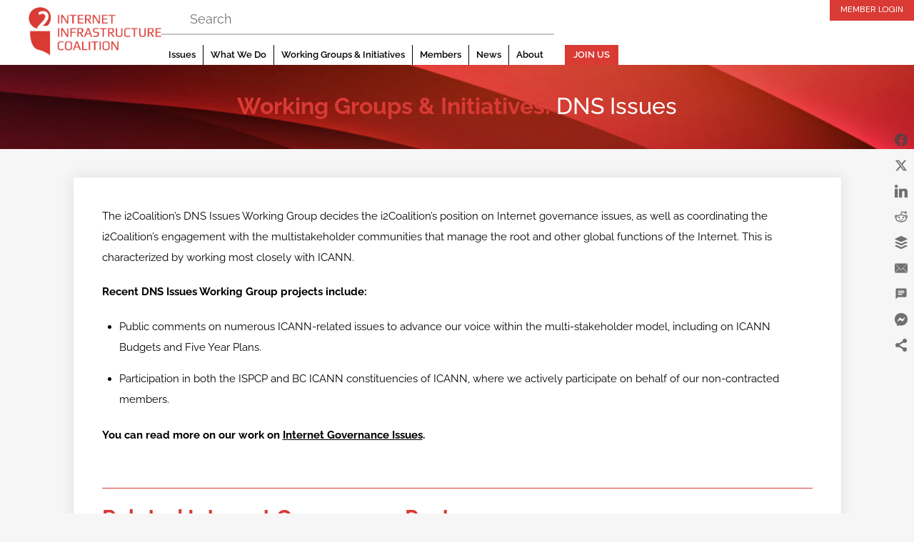

--- FILE ---
content_type: text/html; charset=utf-8
request_url: https://www.google.com/recaptcha/api2/anchor?ar=1&k=6LdsFMsjAAAAAGZmrHtFSB-LQB3_Ma1APM3pBcZZ&co=aHR0cHM6Ly9pMmNvYWxpdGlvbi5jb206NDQz&hl=en&v=PoyoqOPhxBO7pBk68S4YbpHZ&size=invisible&anchor-ms=20000&execute-ms=30000&cb=ybyllri99zqk
body_size: 48898
content:
<!DOCTYPE HTML><html dir="ltr" lang="en"><head><meta http-equiv="Content-Type" content="text/html; charset=UTF-8">
<meta http-equiv="X-UA-Compatible" content="IE=edge">
<title>reCAPTCHA</title>
<style type="text/css">
/* cyrillic-ext */
@font-face {
  font-family: 'Roboto';
  font-style: normal;
  font-weight: 400;
  font-stretch: 100%;
  src: url(//fonts.gstatic.com/s/roboto/v48/KFO7CnqEu92Fr1ME7kSn66aGLdTylUAMa3GUBHMdazTgWw.woff2) format('woff2');
  unicode-range: U+0460-052F, U+1C80-1C8A, U+20B4, U+2DE0-2DFF, U+A640-A69F, U+FE2E-FE2F;
}
/* cyrillic */
@font-face {
  font-family: 'Roboto';
  font-style: normal;
  font-weight: 400;
  font-stretch: 100%;
  src: url(//fonts.gstatic.com/s/roboto/v48/KFO7CnqEu92Fr1ME7kSn66aGLdTylUAMa3iUBHMdazTgWw.woff2) format('woff2');
  unicode-range: U+0301, U+0400-045F, U+0490-0491, U+04B0-04B1, U+2116;
}
/* greek-ext */
@font-face {
  font-family: 'Roboto';
  font-style: normal;
  font-weight: 400;
  font-stretch: 100%;
  src: url(//fonts.gstatic.com/s/roboto/v48/KFO7CnqEu92Fr1ME7kSn66aGLdTylUAMa3CUBHMdazTgWw.woff2) format('woff2');
  unicode-range: U+1F00-1FFF;
}
/* greek */
@font-face {
  font-family: 'Roboto';
  font-style: normal;
  font-weight: 400;
  font-stretch: 100%;
  src: url(//fonts.gstatic.com/s/roboto/v48/KFO7CnqEu92Fr1ME7kSn66aGLdTylUAMa3-UBHMdazTgWw.woff2) format('woff2');
  unicode-range: U+0370-0377, U+037A-037F, U+0384-038A, U+038C, U+038E-03A1, U+03A3-03FF;
}
/* math */
@font-face {
  font-family: 'Roboto';
  font-style: normal;
  font-weight: 400;
  font-stretch: 100%;
  src: url(//fonts.gstatic.com/s/roboto/v48/KFO7CnqEu92Fr1ME7kSn66aGLdTylUAMawCUBHMdazTgWw.woff2) format('woff2');
  unicode-range: U+0302-0303, U+0305, U+0307-0308, U+0310, U+0312, U+0315, U+031A, U+0326-0327, U+032C, U+032F-0330, U+0332-0333, U+0338, U+033A, U+0346, U+034D, U+0391-03A1, U+03A3-03A9, U+03B1-03C9, U+03D1, U+03D5-03D6, U+03F0-03F1, U+03F4-03F5, U+2016-2017, U+2034-2038, U+203C, U+2040, U+2043, U+2047, U+2050, U+2057, U+205F, U+2070-2071, U+2074-208E, U+2090-209C, U+20D0-20DC, U+20E1, U+20E5-20EF, U+2100-2112, U+2114-2115, U+2117-2121, U+2123-214F, U+2190, U+2192, U+2194-21AE, U+21B0-21E5, U+21F1-21F2, U+21F4-2211, U+2213-2214, U+2216-22FF, U+2308-230B, U+2310, U+2319, U+231C-2321, U+2336-237A, U+237C, U+2395, U+239B-23B7, U+23D0, U+23DC-23E1, U+2474-2475, U+25AF, U+25B3, U+25B7, U+25BD, U+25C1, U+25CA, U+25CC, U+25FB, U+266D-266F, U+27C0-27FF, U+2900-2AFF, U+2B0E-2B11, U+2B30-2B4C, U+2BFE, U+3030, U+FF5B, U+FF5D, U+1D400-1D7FF, U+1EE00-1EEFF;
}
/* symbols */
@font-face {
  font-family: 'Roboto';
  font-style: normal;
  font-weight: 400;
  font-stretch: 100%;
  src: url(//fonts.gstatic.com/s/roboto/v48/KFO7CnqEu92Fr1ME7kSn66aGLdTylUAMaxKUBHMdazTgWw.woff2) format('woff2');
  unicode-range: U+0001-000C, U+000E-001F, U+007F-009F, U+20DD-20E0, U+20E2-20E4, U+2150-218F, U+2190, U+2192, U+2194-2199, U+21AF, U+21E6-21F0, U+21F3, U+2218-2219, U+2299, U+22C4-22C6, U+2300-243F, U+2440-244A, U+2460-24FF, U+25A0-27BF, U+2800-28FF, U+2921-2922, U+2981, U+29BF, U+29EB, U+2B00-2BFF, U+4DC0-4DFF, U+FFF9-FFFB, U+10140-1018E, U+10190-1019C, U+101A0, U+101D0-101FD, U+102E0-102FB, U+10E60-10E7E, U+1D2C0-1D2D3, U+1D2E0-1D37F, U+1F000-1F0FF, U+1F100-1F1AD, U+1F1E6-1F1FF, U+1F30D-1F30F, U+1F315, U+1F31C, U+1F31E, U+1F320-1F32C, U+1F336, U+1F378, U+1F37D, U+1F382, U+1F393-1F39F, U+1F3A7-1F3A8, U+1F3AC-1F3AF, U+1F3C2, U+1F3C4-1F3C6, U+1F3CA-1F3CE, U+1F3D4-1F3E0, U+1F3ED, U+1F3F1-1F3F3, U+1F3F5-1F3F7, U+1F408, U+1F415, U+1F41F, U+1F426, U+1F43F, U+1F441-1F442, U+1F444, U+1F446-1F449, U+1F44C-1F44E, U+1F453, U+1F46A, U+1F47D, U+1F4A3, U+1F4B0, U+1F4B3, U+1F4B9, U+1F4BB, U+1F4BF, U+1F4C8-1F4CB, U+1F4D6, U+1F4DA, U+1F4DF, U+1F4E3-1F4E6, U+1F4EA-1F4ED, U+1F4F7, U+1F4F9-1F4FB, U+1F4FD-1F4FE, U+1F503, U+1F507-1F50B, U+1F50D, U+1F512-1F513, U+1F53E-1F54A, U+1F54F-1F5FA, U+1F610, U+1F650-1F67F, U+1F687, U+1F68D, U+1F691, U+1F694, U+1F698, U+1F6AD, U+1F6B2, U+1F6B9-1F6BA, U+1F6BC, U+1F6C6-1F6CF, U+1F6D3-1F6D7, U+1F6E0-1F6EA, U+1F6F0-1F6F3, U+1F6F7-1F6FC, U+1F700-1F7FF, U+1F800-1F80B, U+1F810-1F847, U+1F850-1F859, U+1F860-1F887, U+1F890-1F8AD, U+1F8B0-1F8BB, U+1F8C0-1F8C1, U+1F900-1F90B, U+1F93B, U+1F946, U+1F984, U+1F996, U+1F9E9, U+1FA00-1FA6F, U+1FA70-1FA7C, U+1FA80-1FA89, U+1FA8F-1FAC6, U+1FACE-1FADC, U+1FADF-1FAE9, U+1FAF0-1FAF8, U+1FB00-1FBFF;
}
/* vietnamese */
@font-face {
  font-family: 'Roboto';
  font-style: normal;
  font-weight: 400;
  font-stretch: 100%;
  src: url(//fonts.gstatic.com/s/roboto/v48/KFO7CnqEu92Fr1ME7kSn66aGLdTylUAMa3OUBHMdazTgWw.woff2) format('woff2');
  unicode-range: U+0102-0103, U+0110-0111, U+0128-0129, U+0168-0169, U+01A0-01A1, U+01AF-01B0, U+0300-0301, U+0303-0304, U+0308-0309, U+0323, U+0329, U+1EA0-1EF9, U+20AB;
}
/* latin-ext */
@font-face {
  font-family: 'Roboto';
  font-style: normal;
  font-weight: 400;
  font-stretch: 100%;
  src: url(//fonts.gstatic.com/s/roboto/v48/KFO7CnqEu92Fr1ME7kSn66aGLdTylUAMa3KUBHMdazTgWw.woff2) format('woff2');
  unicode-range: U+0100-02BA, U+02BD-02C5, U+02C7-02CC, U+02CE-02D7, U+02DD-02FF, U+0304, U+0308, U+0329, U+1D00-1DBF, U+1E00-1E9F, U+1EF2-1EFF, U+2020, U+20A0-20AB, U+20AD-20C0, U+2113, U+2C60-2C7F, U+A720-A7FF;
}
/* latin */
@font-face {
  font-family: 'Roboto';
  font-style: normal;
  font-weight: 400;
  font-stretch: 100%;
  src: url(//fonts.gstatic.com/s/roboto/v48/KFO7CnqEu92Fr1ME7kSn66aGLdTylUAMa3yUBHMdazQ.woff2) format('woff2');
  unicode-range: U+0000-00FF, U+0131, U+0152-0153, U+02BB-02BC, U+02C6, U+02DA, U+02DC, U+0304, U+0308, U+0329, U+2000-206F, U+20AC, U+2122, U+2191, U+2193, U+2212, U+2215, U+FEFF, U+FFFD;
}
/* cyrillic-ext */
@font-face {
  font-family: 'Roboto';
  font-style: normal;
  font-weight: 500;
  font-stretch: 100%;
  src: url(//fonts.gstatic.com/s/roboto/v48/KFO7CnqEu92Fr1ME7kSn66aGLdTylUAMa3GUBHMdazTgWw.woff2) format('woff2');
  unicode-range: U+0460-052F, U+1C80-1C8A, U+20B4, U+2DE0-2DFF, U+A640-A69F, U+FE2E-FE2F;
}
/* cyrillic */
@font-face {
  font-family: 'Roboto';
  font-style: normal;
  font-weight: 500;
  font-stretch: 100%;
  src: url(//fonts.gstatic.com/s/roboto/v48/KFO7CnqEu92Fr1ME7kSn66aGLdTylUAMa3iUBHMdazTgWw.woff2) format('woff2');
  unicode-range: U+0301, U+0400-045F, U+0490-0491, U+04B0-04B1, U+2116;
}
/* greek-ext */
@font-face {
  font-family: 'Roboto';
  font-style: normal;
  font-weight: 500;
  font-stretch: 100%;
  src: url(//fonts.gstatic.com/s/roboto/v48/KFO7CnqEu92Fr1ME7kSn66aGLdTylUAMa3CUBHMdazTgWw.woff2) format('woff2');
  unicode-range: U+1F00-1FFF;
}
/* greek */
@font-face {
  font-family: 'Roboto';
  font-style: normal;
  font-weight: 500;
  font-stretch: 100%;
  src: url(//fonts.gstatic.com/s/roboto/v48/KFO7CnqEu92Fr1ME7kSn66aGLdTylUAMa3-UBHMdazTgWw.woff2) format('woff2');
  unicode-range: U+0370-0377, U+037A-037F, U+0384-038A, U+038C, U+038E-03A1, U+03A3-03FF;
}
/* math */
@font-face {
  font-family: 'Roboto';
  font-style: normal;
  font-weight: 500;
  font-stretch: 100%;
  src: url(//fonts.gstatic.com/s/roboto/v48/KFO7CnqEu92Fr1ME7kSn66aGLdTylUAMawCUBHMdazTgWw.woff2) format('woff2');
  unicode-range: U+0302-0303, U+0305, U+0307-0308, U+0310, U+0312, U+0315, U+031A, U+0326-0327, U+032C, U+032F-0330, U+0332-0333, U+0338, U+033A, U+0346, U+034D, U+0391-03A1, U+03A3-03A9, U+03B1-03C9, U+03D1, U+03D5-03D6, U+03F0-03F1, U+03F4-03F5, U+2016-2017, U+2034-2038, U+203C, U+2040, U+2043, U+2047, U+2050, U+2057, U+205F, U+2070-2071, U+2074-208E, U+2090-209C, U+20D0-20DC, U+20E1, U+20E5-20EF, U+2100-2112, U+2114-2115, U+2117-2121, U+2123-214F, U+2190, U+2192, U+2194-21AE, U+21B0-21E5, U+21F1-21F2, U+21F4-2211, U+2213-2214, U+2216-22FF, U+2308-230B, U+2310, U+2319, U+231C-2321, U+2336-237A, U+237C, U+2395, U+239B-23B7, U+23D0, U+23DC-23E1, U+2474-2475, U+25AF, U+25B3, U+25B7, U+25BD, U+25C1, U+25CA, U+25CC, U+25FB, U+266D-266F, U+27C0-27FF, U+2900-2AFF, U+2B0E-2B11, U+2B30-2B4C, U+2BFE, U+3030, U+FF5B, U+FF5D, U+1D400-1D7FF, U+1EE00-1EEFF;
}
/* symbols */
@font-face {
  font-family: 'Roboto';
  font-style: normal;
  font-weight: 500;
  font-stretch: 100%;
  src: url(//fonts.gstatic.com/s/roboto/v48/KFO7CnqEu92Fr1ME7kSn66aGLdTylUAMaxKUBHMdazTgWw.woff2) format('woff2');
  unicode-range: U+0001-000C, U+000E-001F, U+007F-009F, U+20DD-20E0, U+20E2-20E4, U+2150-218F, U+2190, U+2192, U+2194-2199, U+21AF, U+21E6-21F0, U+21F3, U+2218-2219, U+2299, U+22C4-22C6, U+2300-243F, U+2440-244A, U+2460-24FF, U+25A0-27BF, U+2800-28FF, U+2921-2922, U+2981, U+29BF, U+29EB, U+2B00-2BFF, U+4DC0-4DFF, U+FFF9-FFFB, U+10140-1018E, U+10190-1019C, U+101A0, U+101D0-101FD, U+102E0-102FB, U+10E60-10E7E, U+1D2C0-1D2D3, U+1D2E0-1D37F, U+1F000-1F0FF, U+1F100-1F1AD, U+1F1E6-1F1FF, U+1F30D-1F30F, U+1F315, U+1F31C, U+1F31E, U+1F320-1F32C, U+1F336, U+1F378, U+1F37D, U+1F382, U+1F393-1F39F, U+1F3A7-1F3A8, U+1F3AC-1F3AF, U+1F3C2, U+1F3C4-1F3C6, U+1F3CA-1F3CE, U+1F3D4-1F3E0, U+1F3ED, U+1F3F1-1F3F3, U+1F3F5-1F3F7, U+1F408, U+1F415, U+1F41F, U+1F426, U+1F43F, U+1F441-1F442, U+1F444, U+1F446-1F449, U+1F44C-1F44E, U+1F453, U+1F46A, U+1F47D, U+1F4A3, U+1F4B0, U+1F4B3, U+1F4B9, U+1F4BB, U+1F4BF, U+1F4C8-1F4CB, U+1F4D6, U+1F4DA, U+1F4DF, U+1F4E3-1F4E6, U+1F4EA-1F4ED, U+1F4F7, U+1F4F9-1F4FB, U+1F4FD-1F4FE, U+1F503, U+1F507-1F50B, U+1F50D, U+1F512-1F513, U+1F53E-1F54A, U+1F54F-1F5FA, U+1F610, U+1F650-1F67F, U+1F687, U+1F68D, U+1F691, U+1F694, U+1F698, U+1F6AD, U+1F6B2, U+1F6B9-1F6BA, U+1F6BC, U+1F6C6-1F6CF, U+1F6D3-1F6D7, U+1F6E0-1F6EA, U+1F6F0-1F6F3, U+1F6F7-1F6FC, U+1F700-1F7FF, U+1F800-1F80B, U+1F810-1F847, U+1F850-1F859, U+1F860-1F887, U+1F890-1F8AD, U+1F8B0-1F8BB, U+1F8C0-1F8C1, U+1F900-1F90B, U+1F93B, U+1F946, U+1F984, U+1F996, U+1F9E9, U+1FA00-1FA6F, U+1FA70-1FA7C, U+1FA80-1FA89, U+1FA8F-1FAC6, U+1FACE-1FADC, U+1FADF-1FAE9, U+1FAF0-1FAF8, U+1FB00-1FBFF;
}
/* vietnamese */
@font-face {
  font-family: 'Roboto';
  font-style: normal;
  font-weight: 500;
  font-stretch: 100%;
  src: url(//fonts.gstatic.com/s/roboto/v48/KFO7CnqEu92Fr1ME7kSn66aGLdTylUAMa3OUBHMdazTgWw.woff2) format('woff2');
  unicode-range: U+0102-0103, U+0110-0111, U+0128-0129, U+0168-0169, U+01A0-01A1, U+01AF-01B0, U+0300-0301, U+0303-0304, U+0308-0309, U+0323, U+0329, U+1EA0-1EF9, U+20AB;
}
/* latin-ext */
@font-face {
  font-family: 'Roboto';
  font-style: normal;
  font-weight: 500;
  font-stretch: 100%;
  src: url(//fonts.gstatic.com/s/roboto/v48/KFO7CnqEu92Fr1ME7kSn66aGLdTylUAMa3KUBHMdazTgWw.woff2) format('woff2');
  unicode-range: U+0100-02BA, U+02BD-02C5, U+02C7-02CC, U+02CE-02D7, U+02DD-02FF, U+0304, U+0308, U+0329, U+1D00-1DBF, U+1E00-1E9F, U+1EF2-1EFF, U+2020, U+20A0-20AB, U+20AD-20C0, U+2113, U+2C60-2C7F, U+A720-A7FF;
}
/* latin */
@font-face {
  font-family: 'Roboto';
  font-style: normal;
  font-weight: 500;
  font-stretch: 100%;
  src: url(//fonts.gstatic.com/s/roboto/v48/KFO7CnqEu92Fr1ME7kSn66aGLdTylUAMa3yUBHMdazQ.woff2) format('woff2');
  unicode-range: U+0000-00FF, U+0131, U+0152-0153, U+02BB-02BC, U+02C6, U+02DA, U+02DC, U+0304, U+0308, U+0329, U+2000-206F, U+20AC, U+2122, U+2191, U+2193, U+2212, U+2215, U+FEFF, U+FFFD;
}
/* cyrillic-ext */
@font-face {
  font-family: 'Roboto';
  font-style: normal;
  font-weight: 900;
  font-stretch: 100%;
  src: url(//fonts.gstatic.com/s/roboto/v48/KFO7CnqEu92Fr1ME7kSn66aGLdTylUAMa3GUBHMdazTgWw.woff2) format('woff2');
  unicode-range: U+0460-052F, U+1C80-1C8A, U+20B4, U+2DE0-2DFF, U+A640-A69F, U+FE2E-FE2F;
}
/* cyrillic */
@font-face {
  font-family: 'Roboto';
  font-style: normal;
  font-weight: 900;
  font-stretch: 100%;
  src: url(//fonts.gstatic.com/s/roboto/v48/KFO7CnqEu92Fr1ME7kSn66aGLdTylUAMa3iUBHMdazTgWw.woff2) format('woff2');
  unicode-range: U+0301, U+0400-045F, U+0490-0491, U+04B0-04B1, U+2116;
}
/* greek-ext */
@font-face {
  font-family: 'Roboto';
  font-style: normal;
  font-weight: 900;
  font-stretch: 100%;
  src: url(//fonts.gstatic.com/s/roboto/v48/KFO7CnqEu92Fr1ME7kSn66aGLdTylUAMa3CUBHMdazTgWw.woff2) format('woff2');
  unicode-range: U+1F00-1FFF;
}
/* greek */
@font-face {
  font-family: 'Roboto';
  font-style: normal;
  font-weight: 900;
  font-stretch: 100%;
  src: url(//fonts.gstatic.com/s/roboto/v48/KFO7CnqEu92Fr1ME7kSn66aGLdTylUAMa3-UBHMdazTgWw.woff2) format('woff2');
  unicode-range: U+0370-0377, U+037A-037F, U+0384-038A, U+038C, U+038E-03A1, U+03A3-03FF;
}
/* math */
@font-face {
  font-family: 'Roboto';
  font-style: normal;
  font-weight: 900;
  font-stretch: 100%;
  src: url(//fonts.gstatic.com/s/roboto/v48/KFO7CnqEu92Fr1ME7kSn66aGLdTylUAMawCUBHMdazTgWw.woff2) format('woff2');
  unicode-range: U+0302-0303, U+0305, U+0307-0308, U+0310, U+0312, U+0315, U+031A, U+0326-0327, U+032C, U+032F-0330, U+0332-0333, U+0338, U+033A, U+0346, U+034D, U+0391-03A1, U+03A3-03A9, U+03B1-03C9, U+03D1, U+03D5-03D6, U+03F0-03F1, U+03F4-03F5, U+2016-2017, U+2034-2038, U+203C, U+2040, U+2043, U+2047, U+2050, U+2057, U+205F, U+2070-2071, U+2074-208E, U+2090-209C, U+20D0-20DC, U+20E1, U+20E5-20EF, U+2100-2112, U+2114-2115, U+2117-2121, U+2123-214F, U+2190, U+2192, U+2194-21AE, U+21B0-21E5, U+21F1-21F2, U+21F4-2211, U+2213-2214, U+2216-22FF, U+2308-230B, U+2310, U+2319, U+231C-2321, U+2336-237A, U+237C, U+2395, U+239B-23B7, U+23D0, U+23DC-23E1, U+2474-2475, U+25AF, U+25B3, U+25B7, U+25BD, U+25C1, U+25CA, U+25CC, U+25FB, U+266D-266F, U+27C0-27FF, U+2900-2AFF, U+2B0E-2B11, U+2B30-2B4C, U+2BFE, U+3030, U+FF5B, U+FF5D, U+1D400-1D7FF, U+1EE00-1EEFF;
}
/* symbols */
@font-face {
  font-family: 'Roboto';
  font-style: normal;
  font-weight: 900;
  font-stretch: 100%;
  src: url(//fonts.gstatic.com/s/roboto/v48/KFO7CnqEu92Fr1ME7kSn66aGLdTylUAMaxKUBHMdazTgWw.woff2) format('woff2');
  unicode-range: U+0001-000C, U+000E-001F, U+007F-009F, U+20DD-20E0, U+20E2-20E4, U+2150-218F, U+2190, U+2192, U+2194-2199, U+21AF, U+21E6-21F0, U+21F3, U+2218-2219, U+2299, U+22C4-22C6, U+2300-243F, U+2440-244A, U+2460-24FF, U+25A0-27BF, U+2800-28FF, U+2921-2922, U+2981, U+29BF, U+29EB, U+2B00-2BFF, U+4DC0-4DFF, U+FFF9-FFFB, U+10140-1018E, U+10190-1019C, U+101A0, U+101D0-101FD, U+102E0-102FB, U+10E60-10E7E, U+1D2C0-1D2D3, U+1D2E0-1D37F, U+1F000-1F0FF, U+1F100-1F1AD, U+1F1E6-1F1FF, U+1F30D-1F30F, U+1F315, U+1F31C, U+1F31E, U+1F320-1F32C, U+1F336, U+1F378, U+1F37D, U+1F382, U+1F393-1F39F, U+1F3A7-1F3A8, U+1F3AC-1F3AF, U+1F3C2, U+1F3C4-1F3C6, U+1F3CA-1F3CE, U+1F3D4-1F3E0, U+1F3ED, U+1F3F1-1F3F3, U+1F3F5-1F3F7, U+1F408, U+1F415, U+1F41F, U+1F426, U+1F43F, U+1F441-1F442, U+1F444, U+1F446-1F449, U+1F44C-1F44E, U+1F453, U+1F46A, U+1F47D, U+1F4A3, U+1F4B0, U+1F4B3, U+1F4B9, U+1F4BB, U+1F4BF, U+1F4C8-1F4CB, U+1F4D6, U+1F4DA, U+1F4DF, U+1F4E3-1F4E6, U+1F4EA-1F4ED, U+1F4F7, U+1F4F9-1F4FB, U+1F4FD-1F4FE, U+1F503, U+1F507-1F50B, U+1F50D, U+1F512-1F513, U+1F53E-1F54A, U+1F54F-1F5FA, U+1F610, U+1F650-1F67F, U+1F687, U+1F68D, U+1F691, U+1F694, U+1F698, U+1F6AD, U+1F6B2, U+1F6B9-1F6BA, U+1F6BC, U+1F6C6-1F6CF, U+1F6D3-1F6D7, U+1F6E0-1F6EA, U+1F6F0-1F6F3, U+1F6F7-1F6FC, U+1F700-1F7FF, U+1F800-1F80B, U+1F810-1F847, U+1F850-1F859, U+1F860-1F887, U+1F890-1F8AD, U+1F8B0-1F8BB, U+1F8C0-1F8C1, U+1F900-1F90B, U+1F93B, U+1F946, U+1F984, U+1F996, U+1F9E9, U+1FA00-1FA6F, U+1FA70-1FA7C, U+1FA80-1FA89, U+1FA8F-1FAC6, U+1FACE-1FADC, U+1FADF-1FAE9, U+1FAF0-1FAF8, U+1FB00-1FBFF;
}
/* vietnamese */
@font-face {
  font-family: 'Roboto';
  font-style: normal;
  font-weight: 900;
  font-stretch: 100%;
  src: url(//fonts.gstatic.com/s/roboto/v48/KFO7CnqEu92Fr1ME7kSn66aGLdTylUAMa3OUBHMdazTgWw.woff2) format('woff2');
  unicode-range: U+0102-0103, U+0110-0111, U+0128-0129, U+0168-0169, U+01A0-01A1, U+01AF-01B0, U+0300-0301, U+0303-0304, U+0308-0309, U+0323, U+0329, U+1EA0-1EF9, U+20AB;
}
/* latin-ext */
@font-face {
  font-family: 'Roboto';
  font-style: normal;
  font-weight: 900;
  font-stretch: 100%;
  src: url(//fonts.gstatic.com/s/roboto/v48/KFO7CnqEu92Fr1ME7kSn66aGLdTylUAMa3KUBHMdazTgWw.woff2) format('woff2');
  unicode-range: U+0100-02BA, U+02BD-02C5, U+02C7-02CC, U+02CE-02D7, U+02DD-02FF, U+0304, U+0308, U+0329, U+1D00-1DBF, U+1E00-1E9F, U+1EF2-1EFF, U+2020, U+20A0-20AB, U+20AD-20C0, U+2113, U+2C60-2C7F, U+A720-A7FF;
}
/* latin */
@font-face {
  font-family: 'Roboto';
  font-style: normal;
  font-weight: 900;
  font-stretch: 100%;
  src: url(//fonts.gstatic.com/s/roboto/v48/KFO7CnqEu92Fr1ME7kSn66aGLdTylUAMa3yUBHMdazQ.woff2) format('woff2');
  unicode-range: U+0000-00FF, U+0131, U+0152-0153, U+02BB-02BC, U+02C6, U+02DA, U+02DC, U+0304, U+0308, U+0329, U+2000-206F, U+20AC, U+2122, U+2191, U+2193, U+2212, U+2215, U+FEFF, U+FFFD;
}

</style>
<link rel="stylesheet" type="text/css" href="https://www.gstatic.com/recaptcha/releases/PoyoqOPhxBO7pBk68S4YbpHZ/styles__ltr.css">
<script nonce="rp6CaRikZhpCDl9UN9rZkw" type="text/javascript">window['__recaptcha_api'] = 'https://www.google.com/recaptcha/api2/';</script>
<script type="text/javascript" src="https://www.gstatic.com/recaptcha/releases/PoyoqOPhxBO7pBk68S4YbpHZ/recaptcha__en.js" nonce="rp6CaRikZhpCDl9UN9rZkw">
      
    </script></head>
<body><div id="rc-anchor-alert" class="rc-anchor-alert"></div>
<input type="hidden" id="recaptcha-token" value="[base64]">
<script type="text/javascript" nonce="rp6CaRikZhpCDl9UN9rZkw">
      recaptcha.anchor.Main.init("[\x22ainput\x22,[\x22bgdata\x22,\x22\x22,\[base64]/[base64]/[base64]/[base64]/cjw8ejpyPj4+eil9Y2F0Y2gobCl7dGhyb3cgbDt9fSxIPWZ1bmN0aW9uKHcsdCx6KXtpZih3PT0xOTR8fHc9PTIwOCl0LnZbd10/dC52W3ddLmNvbmNhdCh6KTp0LnZbd109b2Yoeix0KTtlbHNle2lmKHQuYkImJnchPTMxNylyZXR1cm47dz09NjZ8fHc9PTEyMnx8dz09NDcwfHx3PT00NHx8dz09NDE2fHx3PT0zOTd8fHc9PTQyMXx8dz09Njh8fHc9PTcwfHx3PT0xODQ/[base64]/[base64]/[base64]/bmV3IGRbVl0oSlswXSk6cD09Mj9uZXcgZFtWXShKWzBdLEpbMV0pOnA9PTM/bmV3IGRbVl0oSlswXSxKWzFdLEpbMl0pOnA9PTQ/[base64]/[base64]/[base64]/[base64]\x22,\[base64]\\u003d\\u003d\x22,\x22fcKxTMOGGMKrwpLCtMOmQlFQw5caw5UKwpTCjkrCksK5OsO9w6vDpSQbwqFAwpNzwp14wobDulLDh07CoXtzw5jCvcOFwr7DvU7CpMOxw5HDuV/CtibCoynDscOvQ0bDuDbDusOgwpnCscKkPsKWf8K/AMORJcOsw4TCoMO8wpXCmnMJMDQ5XHBCVMKVGMOtw4rDrcOrwopmwr3DrWIVEcKORR1jO8OLd0hWw7YJwr8/[base64]/DmMOlwromwozDrkHCtsOuJ8KEwphjMDQLITXCmCQeDRzDihjCtUQowpsdw6LCryQefcKyDsO9ZsK4w5vDhlxQC0vCvMOrwoU6w4g3wonCg8KmwrFUW3ICMsKxXsKYwqFOw7l6wrEEc8K8wrtEw5B8wpkHw57DmcOTK8ODXhNmw4/Ck8KSF8OLGw7Cp8Ofw6fDssK4woYoRMKXwpvCmj7DksKRw4HDhMO4ZsO6wofCvMOfNsK1wrvDm8OXbMOKwod8DcKkwqzCpcO0dcORG8OrCAnDqWUew6tgw7PCp8K5CcKTw6fDk0ZdwrTCtsK3woxDbA/CmsOaUMK2wrbCqH3CoQcxwqYWwrwOw7RxOxXCt2sUwpbCl8KlcMKSI37Cg8Kgwp03w6zDryF/[base64]/DocKRw5kZOSEQTMK4w6o7w6HCsDc/wqAXXcOmw7E7wqIxGMOBfcKAw5LDjcKycMKCwp0Pw6LDtcKcBgkHPsK3MCbCrsOYwplrw4xhwokQwr3DmsOndcKCw47Cp8K/wrgVc2rDrcK5w5LCpcKYCjBIw5PDv8KhGWTCosO5wojDrsOnw7PCpsOLw4MMw4vCtcKmecOkbcOcBAPDrkPClsKrfAXCh8OGwrLDrcO3G24nK3Q9w59VwrRBw4xXwp5pIFPChF3DgCPCkFkXS8ObMDYjwoEawqfDjTzCj8OMwrBobsKDUSzDuhnChsKWaULCnW/CuSEsScOsSGEodWjDiMOVw4wUwrM/XMOew4PClkTDrsOEw4gkwqfCrHbDnAcjYijCiE8acMKjK8K2BcOibMOkCsOdVGrDhMK2IcO4w5TDqMKiKMKJw5Y1LVvChlzDsA7Ck8OCw595BEnCtx/CuXIrwrpKw7Fww4d6Vkd4wo09DcOFw5llwqJYDl/DgMKfw6rDv8Ksw6YDUzTDriRnMMOGfMObw60WwrrCtMOTHsOkw4rCr2vDpz/Cv2DCgmTDlsKRBCTDiz9SPkfChsOywrrDk8KTwpnCssOlwpvDphtPTjNMwpbDgi9CYlg/[base64]/wqnCusKEwrg+w5nDrMKuwpPChMK2w6ZcLUXDj8OkAcK/wpzDvkUvwo7DskpYw5Iuw5NaDsK0w7U5w4xVw6DCmANswpPCv8O1b33CtDktLnsow7ZNcsKMcAgVw61ew7zDtMOFDMKaBMOVYhvDu8KSTTTDt8KOcCkLFcOwwo3DvgrDojYxPcKnRH/CucKIJRc2asOxw5bDnMOzFXdLwq/DtzvDs8K2wrXCgcOew5IXwpXClDMMw495wodFw6g7WQjCocK3wrYYwodVIUc0w7YSH8OZw4HDuAVgFcOme8K1DsKYw4/[base64]/wp3DthnCsWLDvzQCwq/DrcKawrDDiB1eUMOvwq86aTpcwo5pw4d3XMOGw4F0wq8yECxkwr5GP8Ktw5vDncOZw40VKMOIwqnDqcOdwrF9JzrCtcKWVcKwRArDqRwowqjCpD/CnAR+wq/CjcKULsK2Gz/CqcKQwpMQBsOOw7bCmzYEw7QqA8O3EcOwwqXCn8KFBsK+wrADEcKBPsKaNk5LwqDDmyfDlD/DmDvCjVHCjABaI1ouZBApwrjDvMKNwrVDbsOjeMKDwqnCgkLCncKBwoUTM8KHe3ljw48Fw7wmb8KveQtuw7MqNcKzUsKkQQbCmEdbWMO1Dl/DtyobLMO3d8K2wrVMD8Khf8O8asKaw6YyVxcPajjCiFnCojTCvV9BCXvDicO1wqrDm8O+FgzCnBTDg8Odw5TDhDrDk8Ozw7NeYEXCulhuDnDCgsKmX1R6w53CkMKAWRRdasKcUUnDtcKVRnjDvMO8wq9iPE8EMsOQM8OOCTlXbEPDsH/DgRdPwp3Ck8KXwq1GfTjCqW59P8KRw7zCkTzDv3jCg8KiXcKiwqwUKMKoO3lKw65nDMOjGgV6wp/DlEYTJ0p2w7LDokwHw4YZw6caXHY6U8Ksw5V6wp53ccKxw4sHJcKdGMK7AArDssO+dANUwrjCnMOtZl09MjHDrMOAw7p+OCk7w4gYwq/DgMKlVsOhw6Uow67DhlrDjMKLwpfDqcO5ecOIXsOkwp/Dh8KiVMKZXMKrwqjDmyDDjU/ClmRYPSnDg8OfwpfDnBrDtMOIwpB6w4vCjlAuwovDuhUZdcK4cVrDmF/DtwHDvyXDkcKGw5wiB8KFPcO9NcKBbcOGwqPCpsKOw5Riw7x5w4VofEjDqk/ChcKpTcOew78Kw4LDu3LDo8OEJEkMPMKaLcK/[base64]/[base64]/acKXwp09w5nDnMK2w4how67CqT3CjcO+wrwpwpLDh8KTwpRgwrwgRsKLNMKZFGBGwrzDucK/w4PDrVPDvzMuwpLCi2g6MMO/A3gow40jwpFVHjDDlzRDw6R9w6XDlcK3wrPCsUxAO8Kcw7/Ds8KCOsOsGcKuw6gKwpbDuMOTacKRYMOuNMKhcCHDqjNhw5DDh8KGw6DDqxHChcOGw4FhUn/DqH9Tw6dgan/CqybDu8OWZkdUf8ONNMKawr3Dj2xdw6jCsBjDuAzDhsOpwp8CSUHCqcKeNhRUwogKw78Dw5XCmcOYTRw7w6XCkMOtw7hBbSPDs8Kqw5bCk0UwwpfDqcKUZgNza8K4HsO/w6bCjQPDgMO2w4XCosOrGMOrTcKNDsOMwprCokXDu05ZwpTCtxpVIzdAwrEcdnEBwpnCl1TDlcKSCcKVW8OCfcOrwonCsMK9QsOTwpzCqsOOSMOJw6/DgsKnDTzCnzvDrSTDuQRkZgMswonDqw7CqcOtw6HDtcOJwoV8cMKrwplhVRwGwrJRw7xywrnDv3gfworCizskM8Obw4nCgMK3YUjCisOWJMKAPMO+BSkofE7CgcKYV8Kcwqh2w4nCsS8qwoo9wo7CncKzbUV1ay0qwpvDqEHCl3/[base64]/CicOLwp/DlsOMCMKIw4RscsK/[base64]/wpVgwrYMYsK8wo/[base64]/DucOrIkV5fG/DgXIzwrPDhnIuL8OdRsKnw4XDusKiw6TDmcOGwpEPV8OXwoHCvMKUZMKfw4xYS8K7w4DCicOeVMKzPiXCkwHDqsOsw5RcVBw3d8K8w7fCl8K9w69/[base64]/Cj3bCs8OGGcK5U8KgwobDtHnCshEGwrDDg8ORwp0jw7dzw6vCjsOvckTDoFtXOEbDq2jCsyDCv25TeznCqMOBFzBiw5vCg2PCucOaXsKJT29tY8KcGcKUwo/Do2jCm8KWS8OCw63DvsOSw6NWJAXCqMK1w7gMw7fDucOmTMKOc8Kxw47DnsK2wrdrfcOUTMOGY8Oqw7lBw5lgHBtIUw3DlMKoAVrCvcO6w44+wrLDncOcFj/DlXFTw6TDtCYCb2svN8O4SsKLGDBZw6/Ctid+w7zCnHNeAMKiMDjCisO+w5UEwrllw4oyw6nCmsOawrvDuUrDg0V/wqErVcOJHDfDn8KnEcKxFAzDhCgkw5/Cuk7CqMOVw6zCgmdhH1XCmsKIw4swecKnw5AcwozDlGPCgUknw5tGw6Mmwr3CvzB8w4lTEMOVWRBdRybDmsOHbwzCpMOjwpx8wpc3w5HCq8O+wrwXY8OIw6tZYh/Dp8Kew5Brwo0tecOkwoF/DsO8wq/CiljCkXfCt8Oaw5ACX1MCw55UZ8Oid3ELwrAqMMKQw5XCqUg0bsKLGsOqJcKABMOybSjDvljClsKldsO4Hx82w7BzCA/[base64]/[base64]/[base64]/[base64]/[base64]/DvTYHw6AxCcKUwrx8wrM7JWHCjcKPw4ohwqfCtg3Dm242PmfDscK2cjJxwrQKwpwpTSbDj07CucK5w45/wqvDnVxkw7B2woNFMGbCgMKew4A3wokOwpNHw5FJw6JWwrUdSSw7woDDuS7DkcKYwr7DhkI5OsKww7TCnMKxbH8+KBnDlMKzZyPDv8OSYMOSworCpgNWKcK9w7wBLcOlw4VxQsKJFcK1WnU3woHCn8O4wqfCqVwpwqh5wpLCln/DlMKqf1dFw5FNwqdmEDfCv8OLdkTChxtVwppQw541ScOSagIVw5bCicK4MMKCw7VDwolhWycrRBjDlR8SPMOgQyXDuMKVP8KVW3tIJcOGJsKZw57DihHChsOzwqAlwpVgCHkCw7TCkBJod8KKwpJkwr/Cl8KcUkMhw6DCrylnwoDCpj18Ei7Dq23DlMKzQ1VOwrfDtMOaw7N1w7PCrn3Dm2zCpXLCo1ktPVXCrMKyw6IIdMKpPixuw58sw70xwqDDuS8LA8ONw43DmcKjwqDDvMKwJ8KyLsOfIMO5bMKQIcKJw4/DlsOZZMKWQ3ZqwpPCrsKaGcKtYsKlSCbDpj3ClMOOwq/[base64]/ClSoiMMK2RFzDrXXCpmI9w7EmN8ObXsKyw4HCtTfDpnVCFsKzwoBpdsOZw4TDlcKQwrxFCnkqworDtcKVeyB3FTfDkElcSMOeYsOfenNvwrnCoB/DqcKOS8OHYsK8E8OrQsK+OcOJwoYKwplbH0PDiAEDazvDnATCvT8hwq8hCTFjRwg0HiHCi8K5VcO5P8KGwpjDnybCtijDqcO3wpzDh29Sw53CgMO/wpQbJMKBYMOuwrvCpCrClw7Dnm8tZ8KlMwvDqQ8vQ8Kyw7VCwq5bZcKRezMmw4/CnjptUQUdw5rDq8KoJS3Cq8OswoXDkMOnw6wcBAdkwpPCosKcw7JQJ8Kvw7vDqMKAdsO/w7LCvcKbwr7CsUk7M8Kfwpobw5ppOcOhwq3DncKLdQ7CtcOSAhnCucOwMTzCh8Ojwo7CsE/CpxPCtsKVw5hcw6bCnMOvdznDkS7CgnvDgsOrwrvDrhfDqkgZw5tnfsOmZsKhw5XDlWXCuxbDpxnCiU1LFwYVw7M8w5jCgCUKHcOZDcKJwpZ+V2wkwog3TnzDvQPDs8O9w47Dr8K9w7c6wo8uwolXUsOlwoARwoLDisKHw5I5w73CnsKjeMOiLMK/GMOvaSw5wqkKw7NmAcOcw4ECAxzDpMKZDsKUIyrCicOswo7DpnjCs8Oyw5Yywo0mwr4Gw5/CoQ0QLsOjX1RgHMKQw7FwAzYdwoDCmTfCqzhnw5DDsWXDkFTCk2NVwqE7wo/Dm0lWLnzDvjDChcKRw5dNw7ovO8Kfw4/DsVHDlMO/wqJDw7zDo8Okw6DCng/[base64]/Cq8KcPU0BwpfCocOTCMKaacO7wqnCs8Osw79FT1gFa8OKcxVVGHIxw4/CocKtUGlvTmFnL8KkwrRgw5dsw5QewrU9w7HCnUQxL8OTw5heUsOFw4rCmxVxwoHClEbCvcKINHfCusOhFi0ew6Atw4pCw6hVe8K8fMO5AFzCr8OkIcOKXjUQZcOlwrE/w41VKsORfHk2wr7CnmwtWMKFIkzDjEvDoMKaw5XCqkZDJsK1N8KhKiPCl8OQPwjCuMOBd0TCo8KLS0nDtcKZOSvCnxHDlSrDvQ7DtVXDvSN+wpjCg8K8UsKZw6Vgwrp/woDDv8OSC0IKKXJCw4DDucKQw6BfwpPCgzjDgywNARnCn8OZZkPDssK9Ph/DhcOAawjDlzzDjcKVVw3DilrDmsOiwoUta8OsJAxFw5N8w4jCsMKhw4E1DiRpwqLDuMKMM8KRwrHDjMO4w7hawo8UKUR2IwTCnMO6dH/DicOkwobCnlfCvhDCpMKkKMK8w49SwrvCiCtGOwpVw6nCqRHCm8KZw4fChjcXwrszwqJdM8OGw5XCr8O6L8Ogw49Awq8lw5gQRlVKJQzCiA3DvkvDqcOiBcKlGAwSwqo0PsO1alRDw6TDsMOHXWTCs8OQAWhFUMK+cMOTK0XDpDNLw55vMi/[base64]/CjcKyw5YYwp0ZDsOtcBJbw7jClsKFdHBIURrCj8KJMEbDn0JhPMOjOsKtYBhnwqbDi8Oewp/DiBwueMKjw6DCrsKSw5EMw7FMw4N7wr/CicOgScO/NsOFwqQVwpwcBcK3bU4Xw4nCqR8Ew77CtxATwq3DhnLDg0oew57Cg8Omw4d5OSPDpsOuwpsbEcO7QsK5w6YjEMOoF2QIWHLDrcKTcsOSGMO/LUl7UcOhdMK0ElZAHAXDqsO2w7hFQcObZnwUDk4tw7rCs8OBf0nDuAXDmgHDnwXCvMKPwq0WBsKKwofCsxrDgMONEhHCoFoWVlN9F8KXN8KeRjTCuAx+w4ZfA3XDtcOsw7LCt8OYfCNbw4LCrFZQfQHCnsKWwojCs8OKw7zDjsKnw5XDv8Odw4ZjMjPDqsOLG39/DcOAw4Fdw6jDncOMwqTDo3jDocKKwonCl8OZwrs7YsKnCX/DisKpZMK0fsO2w6/Crwhqw5Jfwo0JfsKiJSnDksKLwrvCtlLDtcOzwq/[base64]/DsTBbKsOPOifCiMOlwoV4MzNgwp0/wrkYKnXCqMKtSicXHEEpwpvChMODEC3CqkTDtH4pUcOrVMO3wr8dwqTClsOzw5PChsKfw6tuH8OwwpV2LcOHw43Ci1jCrMOywrvCmmJiw77Cn1LClQXCmMOeXS/DrnRqwrDChhcaw7zDvcKJw7bDszTDosO4wpRFwoTDqX3Cj8KfcCgNw5rDhDbDjMKkWcKeYcKvFTjCshVJR8KTaMOFIArCmsOmw6JrGFrDiUA0ZcK0w7fDisK1NMOKHcKzEMKew6vCr0/[base64]/wpMBwqrChsKZwqdxwrHCrHs+e3siwqRvw4LDqQPCiU97w6XCnwVzIE/DkGlAwpzCtjDDg8OaQGc9McOQw4fClMKQw7AtC8KCw7fCtTXDpSTDqgIEw7hpSkMnw4Rzwr0Ew4cdC8KwaRzDnsORQRfDkWPCrlvCoMKwUGIZwr3CgMOSdGTDnsKeaMOLwrsKVcOpw6JnZDslQhQDwovCisK1fMK9w6PDq8OXV8O8w4FFBcOiCHfCg2/DhmrCncOPwp3ChwRFwoRGFcKEHMKnFsKQO8OHRizDscO8wqABARDDhjxkw4LCritMw7ZDO2ZOw7UPw7ZFw77CvMK/YcKqcwYIw689IMKkwpvCnsOMa2PCsmk7w5AGw6zDvcOpJXTClsOCc33DrsKowpzCvcOiw7zCkcKyaMOVNQbCj8OOFsKbw5RlGj3DncKzwqUkV8Oqw5rDnxlUd8OseMOjwqTDqMKQTATCscKCQcKUw4XDtFfDgj/DisKNTgw6wp7DqsOzZyBRw6dQwqljNsOPwrZgHsKkwrHDi2TCrCA8M8KEw4zDqQtSw7zCrANUw5BHw4w0w64/BgfDjRfCvXrDmcOXScOcPcKFw6nCvsKBwr4+wonDgMK0NcO/[base64]/CmMKowrfCpcOPFsOGwoTDusKcPBLCjsOkJsO2wo84KR0xGcOXw6FOJ8O1w5HCjyDDkcONXwrDjWnDs8KSCsKfwqnDicKEw7Azwpoow5Ysw7ovwpXDllZQw4LDl8OVcDgLw4Ysw548w40rw5QFLsKMwoPCknRzI8KWAMO1w43DhsKVIlDCqF/CnMO3KcKBeWvCn8Ovwo/DlMOBQnrCqngawrwqw57CmVgOwrcxQSHCi8KPGsOcwpfCijhzwp8gJyHCpSnCuigoMsOhNjvDkjrDgmjDpsKiI8KqchvDjMKRWXk4WsKYKFbCjMKoFcOvU8OFw7ZALBrCl8KYGMOETMK9wq7CpsORwoPDqFHCsWQ3BMObbV/DsMKDwocqwobCscKHwqjCuREKw5kfwqHCrmHDhSJmJClFNcOtw4XDmcOdKsKBfcOVQcOTbjlzXgM2XMKYwo1Qb2LDhsKbwqDChFskw4zCr1V7cMKhQifDmMKew4zDnMO5VA8+T8KAbCbDrQMqw6DCkcKmA8Orw7/[base64]/RMObMHo/wp5yACXChcK6w55Nwo8BcD7CrmhbwrUyw4nDtmDCo8KjwoNXdi7CtibDusKpCsKXw5JOw4sjOMOFw73CjH3DpTzDi8KLf8KETynDgzsvfcOZNVVDwprCrMOGfifDn8Kow5xOciTDhMKzw57DucKnw49sRkfCiT/ChcKlHCBPCMKBAsK7w4vCo8KfGE4DwroHw4nDm8OLXsKcZ8KNwoIKVwPDvkIUcsOEw5Bnw47DlsOvUMKaw7/Dsz5jAWbDn8K9wqLDqiXCgMOHe8OfJsOYRmrCtsOhwobCj8O8wp3DrMKFKCfDhwpMwrgCa8K5NcOESxrCjjd4aBwLwrrCmEoDTj9gY8KdBMKCwr8xwqFvYMOxCD3DikLDm8KeSlbDpRF/KcKtwrPChU3DkcKCw4xiXCPCqMOtwrnDsVl0w5XDhV7DucO+w7LDqz7DuHHDp8KYw7NDBcKIPMKOw6d9bVDCgGEEQcOewpQvwonDp3vDuUPDgMKAwr/DuRfDtMKpw5HCtMKqd3cQO8KpwrnDrcOaVWPDmlXCtsKWQyfChsKECcK5wpfCsiDDm8OSw6bDpj99w4QCw7PCosONwpvCkEFxVjXDkFXDhcKpO8KLPTt+OxU/RMKxwo0LwpDCiSItw7NKwopWC0Rnw4klGgDCh1/[base64]/DsxYSwpTDm8KHUhLDvEQzIMOzw6TDkGTDhMO6wr9vwqViKExzFn5MwonCssOWw64cQ1jDrkLDssOyw7DCjDXDiMOXfgLDtcK2ZsKwU8K9w7/[base64]/[base64]/CvsOhw5klAMKVwohXw6nDgEPCncKEwrzColYhw5F8w7rCjxbDpsO/wqBaZcKhwrvDsMOvKBjDjSIcwqzCkDQAfcO+wp9FYxzDusK3YEzCjMO/fsKRH8OlHMKQAynCksK6w57DjMOpw6bClXNaw4hswo5qwpsLZ8KWwpURI0/CqsOTS0nChCd8BSgSXFbDo8KGw53DpsO1wrTCsV/DrRRnNDLCv2QkG8Kww6jDqsOvwqjDvsOKJ8O4ewLDvMKTwo1aw5haU8OndsONEsKtwp9bWAlNa8KdBcK0wqrCgzdpJ3TDmMO1ORhMVsKvY8ODMwpXHcKHwqRKw6FxEFDCuDEZwq/DoglRehNUw5LDlcKDwr0rDhTDjsOqwqpvejcKw74mw4pgesK8aTfClMO2wovCjA8uKMOOwosAwoYTdsK7L8OAwpxKO0w7MMKawrDCuCjCgidpwqNNwo3CoMOYw51+XUvClUNJw6YHwpzDssKgQmY/wrDCqXQ8IDsQw7/DosOdbcOCw6TDiMOGwpHDicKBwootwrdHEkVXa8OqwoPDlQU2woXDgMObeMKVw6bDr8KJw4jDgsOJwr7Dj8KFwqnCgVLDsEXCrMKIwpklZMOpwpcqKl3DiAgYPk7DkcOpacK+T8Ohw73DjylkeMKqLW/CisKPb8OlwolHwoRhwrdXIcKbw4J/LMObXBdvwrJPw5HCpzjClF0acmHCnUXCrBFBw5dMwrzCq1cEw6jDtMKnwqUBCl7DvzfDssOvK2DCjcOawoIoG8OGwrDDgTgzw5MTw6fCjMOWw7U9w4lKKXrClTQrwpd+wq3DpMOUBXzCo1QbOnfClMOjwoYcw6rCnAXCh8Oqw7DCgcKDLF0rwqgfw5QIJMOKQ8KYw4/CpsOfwpvCscOzw6UFa2PCtHlSKW9Yw7xHJ8Kbw6Nkwq9OwrbDj8KraMO0WxnCsEHDrljCiMO2YUYww5DCl8OFU0DDtVgcwpbCh8Klw7jDrnITwrsYPW/CusOFw4ddwqYsw5o6wq7CiwjDocORYBDDn3g+GTDDjcKow4rChsKfNgt+w4HCssOpwpZIw7Q3w5BzOz/[base64]/F8OBWcO8J8ORw4rDhB8DY8KzSWkkw5bCl0TCjMOawpfCnhDDpwkBw6c4woDClHccw5rClMKIwq/DhU3DtFjDkjLCumEaw7fCnGg3E8KOXy/[base64]/[base64]/[base64]/w63CoMOGw6/DswcEfllOGhVtw61xwpQ/w74hdsKuwrhBwpYowr7CmMO9OsK6AT9sZWXCjcOWw4UaU8KvwoB/HcKvwpNzWsOrNsOBLMOHAMKiw7nDmgrDj8OOQSNIPMKRw6xtw7zCk3R1acKzwpYsKAPChywNLjo3Gm3CjMKHwr/CkDnCiMOGwp4Dw4gqwpgEFcOBwpkkw4s2w53DsEMFPsK7w5RHw5wmwq3DsRMuKSXChsOYTzxKw7/CrsOVw5nDikjDtMKQGEsvGkMGwogsw4HDpDzCt19JwrEofXzCm8K0T8OUecOgwpTDtMKSwrjCsCjDtkQRw5fDqsKSwqtZWMKpEGjCssOecwPDvGFqw64JwowWOFDCsF0twrnCtsK8wrlow7d/w73DslxjG8KEw4MfwqBQwrYccSzCrGTDqTtmw5PCnsKiw4LCgncXwrlFaBzCmkrDp8OXZcO+wr/Dj23CmMOpwpYmwpECwpdKVVPCogg+K8OWw4c7SFbDi8K/woh+w6gPE8KwUcKePQtqwqdPw7tUw6MJw5t8w7k/wrfDuMKhEMOqbcOFwqJLfMKPYcKrwqpfwq3Cs8OQw7jDnz3DqcO4UFUZfMKLw4zDnsOXNMKPwqrCrx93wrwWw4cVwqPDv1fCnsOAL8KoB8KnTcO7LcO9OcOAw6rChFPDssOJw7rClknDr0fChDHCgDjDmMONwoksMcOhMsK/O8KBw4pKw4BDwoZWw5Vow4Ncwp81GU1/[base64]/[base64]/IsKqPsKJw4jDgcOwKsOxbkrDvlNPMg0MYmhXw7HCgcO7CMOIEcOpw53DpRDCumzDlCpgwrwrw4bDr2YJNzY/SMOqaEZmw7rCjgDCt8KTw50JwpXCjcKawpLClsKaw699wp7DtXx6w7/Cr8KcwrbCoMOEw6/DmygpwrNhw6nDvMOFwojDtWDCssOEw7liKzs7NnLDrG1jXA7CsjfDsxNjW8KkwrTDsErCp0ZsEsK3w7JqDMKpMgTCsMKEwoY3DcOvPALChcOnwqbDjsO8wrLCnwHClnxFFiEJwqDDhsOvFcKITnhTMsO9w7V9w5zCuMOnwq/DsMKGwpTDhsKKUm/Cj0UiwopBw5zDhcKobxrCiQ9nwoYOw4LDu8Oow5rChV0Twq/CoSU/wrpOIwfDvsOpw6TCp8OsIgESS0pFwpDCksOFEwHDnztIwrXClSpFw7fCqMOGZ0bDmBLCgX/DhAbCr8K2TcKgwrQBVcKhHsKowoMwYMO/w61CO8O5wrFlSxjDl8KHdMOmwo5ZwrlFVcKYwoPDu8OWwrHDn8OhfSFTaX4dwq8UX27Cu2F0wpjComYPUF7Dn8KrNQEielXDrcOfw50ow5fDg3PDsHzDtT7CusO6UGk0NVUvDHobYcKRw65FCCkjUMK9P8O9M8O7w7gxdU88fwlkwqjCgcOCBWo4GhHClsK/[base64]/wrk8Hms6UsOJwrwGwoUMOWhnITg5IMOgwpdHIDwAUl7CnsOKGsK+wqPDtEvDj8KFZgfCrUzCt3JDQ8Okw6EMw6zCssKowoMzw4J6w6ksN0A9IUcpNG/CnMKTRMK3UgMWDsOwwqMQTcOdwpxmLcKoIyZuwq1sEcOhwqvCisOqZDdewpR5w4PCiw7DrcKEw5h/IRLCk8KRw4rCpQNEJMKrwq7DvFfDscKPwooBw6xqYnPCm8KDw5LDo1zCiMKGEcOxJAp5wobCgD8CTg8ywqtYw77Cp8OTwpnDo8Oowq/[base64]/Dh8Kzw6taBV7CqwIRwpdgw59uKcKcwpbCijMSYMOfw6luw6PDuWPDjMOCB8KZQMOOBw7CogTCnMOfwq/CohR0KsOew57DkMKlGVvCvcK4wqEfwqDDsMOcPsO0wrnCnsKNwrPCjsOnw77Ck8KUCsOWw5bCvHZAYxLCi8O9w6DCtMKKCDkiKMKvU2p4wpI2w4/Dl8OQwq/[base64]/fVIZw6lmwpQ7V8O2Y8KBI03DrsKjd8O3X8KAZHrDr2tDC0Ynwo9awo8PE1p9HE0CwrjCrcO1MMKTwpTDqMO0LcKywrTCp2lfZ8KiwqBUwqh8dWrCiXzCjMK/wo/[base64]/[base64]/DnA93wpkqZcKsBcO1XRzChFxiNEzDsBpQw5E8VcKPFcKTw4rDnF/CogjDmMKLd8OJwq7CmyXCilTCsVHCgRRcKMKywoXCnQ0nwoRAw6/DmFEDG1A7RxoJwprCoGTDncOBCQvCocOfGwFkw6F+wo9awrAjwrXDggg/w4TDqCfDhcOJIk3CjAozwrLDlwZ+EQfDvhEpM8O5N1/DgyMVw5XCqcKiwro3NkPCv1xPH8KNFcOtwpHCggvColbDrMOnR8K3w7PCmsOmw6JkGgPDlMKVRMKnw4h/AcOrw64Rw6jCrsKBPMKbw7sIw6o6b8O4RU/[base64]/CkwHCiHJEBWFDw6J3UT7ChcKLw4RkGRtXeGUjwpR3w7cFBMKbHDN4wrs5w6JqYjvDoMKgwphKw4LDjGt2RsOpRUN6WsOKw77DjMOAB8KwKcOzHMKgw54zPXNewoBtBm/CjzvChMKnw6wbwrgzwp0ICnzCiMKpWiY8wp7DmsKzwosGwq/DiMOVw7kXahwMw5kFw7rCg8Onc8KLwoUvdsK+w4ZNOMOKw6NuKhvCtm7CiQDDhcK/e8O2w5bDkR9kw688w488wrd9w6xYwp5kw6YBwrLCi0PCriTCpjbCuHZgwpZhY8K4wrl6CCUeQioCwpA/wrQdw7LComBYMcKKVMKWAMOAw7LChSdJKMKrw7jCo8Kgw5fDiMK7w6nCpiJWwr8VACjCqsK7w6pbJcKBXS9Jwq4hd8Oawo7Ck38bwofDvn7DgsOsw58vOgvDhMKXwoMyZCfDtMOLWcORSsOFwoBWw6kjdBXDtcOcfcKzY8Kwb1PDrQxrw7rCtcOgTEvCsz3DkQt/[base64]/w5vCrsOwaCoDaMOpworCmWzCuMOIZMKew63DnsODw5bDsGvDgsObw4llDcOpW1gFPMOfInfDv3Mac8OEG8KjwoxlH8K+wqHCogVrDlEAw4oJwrnDlcKTwr/[base64]/MRRuw7oUwrzCp8KfwozCr8OrFEjDiFnDvsOSw7InwpN2w5oTw4IBw795wqnDqMOQbcKVTsOxc2Q8wq3Dg8Kbw6PCp8Olwr5fw6bCnMO5Sx4mLcKoNMOFAhcAwo/[base64]/w5tMDsKmwprDtMOnI1DDk3zCscKuUMKww5EXw4LCisKhw4bCp8K4VnrDvMOAXkDDvMKGwoPCk8KWbTHCtsKpQcO+wr41wqfDgsOiT0HDu1lSfMOEwpvDvy3DpGhjSCHDi8OCFSLDoz7Dm8KxEx8cDm/[base64]/DlTZNDm3Co8OZGMOmw6bDhWrCjCpJw6Q1wozClyvDmCHCnMO/EMOBwq8vChvCicKoNcOaasKuccOiUMOSO8Onw6TDr3d6w4h1UG0/wqZ9wrcwFlkBKsKNL8Oow7HCnsKQF1XCvhRpYiLDpg3CvljCjsKYeMKLeWbDhBxlXMKDw5PDrcOCw6cQdl5lwok+dSTCoUZHwpNVw5F6wrnClFHDncOXwqXDt3LDo3towqPDpMKYYcOPOGLDucKFw5V/wp3Ctm8ST8KvOcO3wrMMw7YAwpNvD8KxbBsTwq/DhcKGw7LCjG3Cr8KlwrIGw71haidAw70mOmYZZsKbwqTChyzCosO+X8OEw4ZVw7fDhCJ+wqXDqsK/wpJaMsOvQsK3wplqw4DDlcKqIsKjKytew6k2wrPCs8KxPsOWwrvCgcKmwpfCrxcDfMK2w44fYwZUwqLCqVfDpmHCisKXeBvDpwrDj8O8AjN4JDwgfsKHw4wlwrh/BB7DsXNpw7rCiSFFwqXCuDDDjcOGeQQcwrQ/[base64]/[base64]/CqsOkEMKjw6HCtMKZMMKYX8KGw4VND0Mnw5TDi2HCj8KYWkTDrwnChXAowpnDoRFpCMK9wr7ClXrCizRtwp8PwoHCiRXCkT3DiF3Dp8KfCcOww5RicMO/G2DDl8ODw5nDnGUUIMOowrvDolTCsi5GH8K7NnXChMK1fR/[base64]/Chx0pECxoVMKIw57Cm1Fkw4gkAG8Mwot5JmPCiArClcOsRlFWQsKQGcONwq1hwq7CtcKEYWhBw6DCkkltwp8DNcOrbRE5SAMnX8Oww6DDmsO4w5nCtcOew4kfwrADUF/DlMKfcw/[base64]/Dj8O0wqpJXcKRNjRnAAAmR8OnSxQcOMOxWsOcCHw6b8Okw5zCmsOYwq3CtcKudTvDgMKlw4PCmRJZw5ZVwp/DljXDrXjDrcOKw6vCvAgjfDdZwppUIE/Ds0vCgU9Cfk8vPsOvbsKvwoXCsn0hPhHCmsKIw7DDijXDvMOHw4PCiQJyw4lJWsOTCxtWRMOtWMOHw4vDpyfCqVQDCWXCgsKeAVZCWUQ/wpXDhsOBFsOxw6Auw7knIGJRWsKOaMKuw4zDjsOaNcOQw69Jw7PDkw3CuMOEw7jDiwMdwqIHwr/Ct8K6NTE+M8OHfcO8V8O7w4wlw60/AR/Dsk8xTsKPwokdwqTDiRLDugTDiQPDocOOw43DicKjbEozLMOWw4DDkMK0w4rCm8OQBlrCvG/Dj8OJXMKLw6Z/wp/DjMKcwot0w5IOShUlw6bCt8OLDMOMw4Vrwo3Di2HCsC/CvcO6w43DgsOEXcK+wpQrw6fDscONw5MzwrXDuXXDuTDCtTEmwoDCnTfCgQIyC8KlfsKmwoN2w5PDrsKzEsK4UAJoSsOywrnDsMOtw47CqsKXw4DCh8KxZsOCbGLChWDDhsObworClcODw4fCosKDBcOVw5MJfzp3AQLDuMO/McOlwppJw5U/w4/DjcKWw5Q0wqXDpsKaV8Kaw7tuw6QYJMO/VAfCmFfCgFlnw67CvcO9PHzClnk7G0DCvMKsVcO7wpZ+w63DjsO/CiZMLsOhYxNnEsOsTV7DkRxqwoXCg3Ntw4/ClC3CmQY3woJZwqXCqsOwwqPCvi0eL8OrZsKWazpYXTnDogvCisKxwoLDizJ0w5nDjsKyGsKKbcOiVcKRwpXChGHDiMOow6pDw6ZnwrrCnjzCqhYWDMOWw5LDosOVwoMKOcOswrrChMK3Li/Di0bDrmbDtQwtSBXCmMOdwqFEf2jDjUYoLFIEw5BzwrHCkEtGMsONw7NKecK/Zxgmw7wmNsKqw6AFwrpZP2EfacOxwrcdfUPDtsKZEcKUw6QAKMOgwodTY2rDiADCihjDqgHDoGlaw7QCQsOZwrs1w4wtSXTCn8OOEcK/w6LDkgfDswVjw5LDpW/Do3XCgcO4w6zCqRERZGjDuMODwqVNw4t9D8K/MknCvsKhwqXDrgFQPXfDh8K5w69zDQPCnsOkwrsCw6nDqsOMTyB1XcKew7ZxwrXCk8KkJsKSw7DChcKWw4pfV3xowoXCkijCisKrwqfCoMK5LcOmwqvCrBJJw5/CqiYdwpjCk1Egwq4CwqDCgnQ1wokVw6jCosOkYR7Dh0HCjS/Chx80w4LDlm7DhgfCtmXCh8K0wpbCu2YmLMOewonDjFBTwrfDiB3CvA7DtMKwbMOcSlnCt8Ogw6bDhHHDsxcNwp9cwrbDtcKsG8KBXcOkUMOCwrUCw6powoAJwpE+w5/DsGjDlsK9wqLDs8Kjw57DvMOvw6pJKAHDo3t/w5wrG8O/w6tCecO/Sj1nwqU3wrJ1woDDj1vCnxLDiHzCp05FVl1DC8KqbTPCsMOkwqBPcMOUDMOsw6PCkWXCqMOHVMOyw70cwpg/GwIDw45rwqAzPMKrScOoUxRcwoHDpMONwoXClMORLcOTw7vDkcOsHMK2BRDDgyjDozXDvWrDs8K+wofDicOTw4/CtiNAGCErZ8K0w5rCqw4LwrZAfynDpTXDv8OfwqLCjxzCiFXCtsKVw4/ChsKPw4jDg3skTcOEZcK2ABPDmQTDpWTDrMOtbg/Cng1hwrNVw6TCgsKwJ1NewqwHw6rClj/Di1bDuhbDrcODQkTCh3I0J0kqw4Jcw7DCu8KzcApQw60CSXN5bFcbASLCvsKlwrDDsUPDqUhpGzpvwpDDgGTDnBPChMKJJ1jDucKoeSjCi8KhawM/UmtGFCU/ZkTDs24Lwo9fw7I4MsOlAsK9w5HDjj50H8OiGU3ClcKswq3CosOVwoPDjsOxw5zDtQPDqsKGFMKdwrRsw47CminDuF/Dolwiw79KU8OVAWjDnsKBw51XGcKDM0fCmCEnw6HCr8OuYcKzwqpCL8OIwpxxR8Ouw64QC8KqecOJOzwpwq7DjCbCq8OgL8K0w7HChMOfwpx3w6HCumnCn8OCw6HCtH7DgMKRwoNpw6bDiDB/w4ReGHbDn8KZwqDDpQ9LZMO4bsKFMD5cDEHDk8K5w4XChMKuwpALwpfCn8O2Ez4Swr7CujnChMKAwpZ7IsKkwoXDmMK9BzzCtcK8GnrCrhEHwp3Cuzhfw7ITwp88w4F/w4LDq8ONRMKrwrJ+MyAgXsKtwp5iw5I4Qxd7QhLDhlrCtHFYw4PDnRRIFWAkw7NAw5PDtcOZKsKMw4jChsK1AcO9MMOlwokZw7vCg01/wo9ewrI1C8OLw4DDgMOmYl3CqMO/wodEHMOAwrnCjcOCJMOdwrdGYBzDjBcAw7TDkmfDicOsZcOdO04kw4TCmHpgwp5tYMOzNm/[base64]/DlW/[base64]/CqSxXT8K+YMKFR0jCm3zDucKMP8KLwoHDosOZJMKlS8K1BkUjw7d5wp3ChyJ/[base64]/Cg8KXMwDDhsKVwphfwpVIw5HCjhoGwqszTi0Jw7HChmg4J34lw7/Dkm0OaWvDu8OlDTbDjsOzwoQKw4wWZ8OrWWcae8O1AEM5w60lwopzw77CkMOJwoctKDx9wqx9BcOTwp7ChmU+Vxprw5wWCkTCqMK/wq1/wocdwqXDrMK2w7MRwpVYwpvDrsKzw4nCh0/Dm8KHLC4vLkVywpR4wp1oQcOvw6LDikckEgrDlMKlwrlEw7YITcKow7tBVlzCu152wq0twrzCnA7CnAMSw4DCpVnCjiLCq8Oww4UnES0Sw6ppc8KIIsK3w4/[base64]/wpIyfcOFwp4LwolrVsKawoQxw4TDkBfDsl3Dp8KUw6IAwpnDmibDjl9/TMKxw7phwoLCssKvw6XCgGHDvsORw6BhZhjCnMOcw7zDkHjDv8OBwoDDlTLCn8KxQsOcdzI2A1vDoDnCrcKHV8KaPMKSRmRuaQR5w4Imw5fCgMKmCMONIMKuw6dPXw1Twq1zNiPDphlBTHTChCfCrMKNwpjDtMK/w71sNxjDk8K9wrLDpkFWwo8AIMK4wqnDvgPCgHtABcOcwqM/DVo1WcOxL8KVMwnDmBbCpyU0w4vCsV9+w4/[base64]/Cpn7DisKkX2/[base64]/cGAMwrTCv8OaWMKuwpLDhDFtEzHCuGgFw4xLw7DCi0NhUBUwwrzCqSEaUHwmUcOQE8Okw7Q4w4/DnyPDiGVPw5HDiDQvw7jCowEFbMOuwrFEwpLDvsOAw4TCpMKtNcO2wpTDjlgBw4N8w4FkJsKrOsKFwpIVaMOVw4AbwpoAYMOiw7ohBRvDjcOWwo0Gw5gjZMKaCcOVw7DCtsOCSVdTLD7CqyzCqCbDjsKbesOgwrbCn8ObAyovBB/CtyY+D3xUacKYw4kYwpwmR0cOPMKcwrsBBMOfwrNwHcOBwpoAwqrChSXCtFlbCcOmw5HCn8Kcwp/CusOHw47DgsOHw5XCo8KlwpVtwpNJK8OoQsKYw5JLw4DCnARbD0UWJ8OYUSQyTcKhN2TDgXxkWnMJwo3Cg8OOw67CvsKDRsOTecKOWTpBw61ewp3Cg14WP8KEX33DiGjCjsKCIXbDocKgL8OSYTt+b8ONGcOvYl3DoS5/wrsswow4G8Oxw4rCmsKVwqPCpsOWwowMwrt/[base64]/CmcOfw6TDu0dlJFLCnBgWwoHDhcO8Oj/CtMOWacKwHcOgw6nDohFzwpXCkEwpG2DDgsO3VVFTaBpCwodCw5VNC8KQVsKrdiYmQQrDq8OUaxgjw4spw5Z3DsOpe18vwq3DlH8Tw4vCh2xcwoDCq8KWcTBcVVkhKBxfwqzDrcO6w7xkworDiFTDr8O9J8K/[base64]/[base64]\x22],null,[\x22conf\x22,null,\x226LdsFMsjAAAAAGZmrHtFSB-LQB3_Ma1APM3pBcZZ\x22,0,null,null,null,0,[21,125,63,73,95,87,41,43,42,83,102,105,109,121],[1017145,855],0,null,null,null,null,0,null,0,null,700,1,null,0,\[base64]/76lBhn6iwkZoQoZnOKMAhk\\u003d\x22,0,0,null,null,1,null,0,1,null,null,null,0],\x22https://i2coalition.com:443\x22,null,[3,1,1],null,null,null,1,3600,[\x22https://www.google.com/intl/en/policies/privacy/\x22,\x22https://www.google.com/intl/en/policies/terms/\x22],\x22MShfyGQ9z3ToAwTjL/Qmt7ODI+8dV6JNbnM8u4XEm7g\\u003d\x22,1,0,null,1,1768568441608,0,0,[130,44,173,14],null,[246,207],\x22RC-jz1R-rC2SRlq1Q\x22,null,null,null,null,null,\x220dAFcWeA7wsZuoyCIJS75OXFgXVxDfpiaGNyjcx-gNUbBzYO8xwj3_BSFR-gpnw43TUyfwc1ptojDLDobNeNrLCX3cDQxUhmcp5A\x22,1768651241698]");
    </script></body></html>

--- FILE ---
content_type: text/css
request_url: https://i2coalition.com/wp-content/uploads/themify-concate/482634988/themify-4102129491.css
body_size: 18743
content:
@charset "UTF-8";
/* Themify Ultra 8.0.8 framework 8.2.0 */

/*/css/base.min.css*/
:where(.tf_loader){width:1em;height:1em;overflow:hidden;display:inline-block;vertical-align:middle;position:relative}.tf_loader:before{content:'';width:100%;height:100%;position:absolute;top:0;left:0;text-indent:-9999em;border-radius:50%;box-sizing:border-box;border:.15em solid rgba(149,149,149,.2);border-left-color:rgba(149,149,149,.6);animation:tf_loader 1.1s infinite linear}@keyframes tf_loader{0{transform:rotate(0)}100%{transform:rotate(360deg)}}.tf_clear{clear:both}.tf_left{float:left}.tf_right{float:right}.tf_textl{text-align:left}.tf_textr{text-align:right}.tf_textc{text-align:center}.tf_textj{text-align:justify}.tf_text_dec{text-decoration:none}.tf_hide{display:none}.tf_hidden{visibility:hidden}.tf_block{display:block}.tf_inline_b{display:inline-block}.tf_vmiddle{vertical-align:middle}.tf_mw{max-width:100%}.tf_w{width:100%}.tf_h{height:100%}:where(.tf_overflow){overflow:hidden}.tf_box{box-sizing:border-box}:where(.tf_abs){position:absolute;inset:0}:where(.tf_abs_t){position:absolute;top:0;left:0}:where(.tf_abs_b){position:absolute;bottom:0;left:0}:where(.tf_abs_c){position:absolute;top:50%;left:50%;transform:translate(-50%,-50%)}.tf_rel{position:relative}:where(.tf_opacity){opacity:0}.tf_clearfix:after{content:"";display:table;clear:both}.loops-wrapper>.post,.woocommerce ul.loops-wrapper.products>li.product{float:left;box-sizing:border-box;margin-left:3.2%;margin-right:0;margin-bottom:2.5em;clear:none}.woocommerce .loops-wrapper.no-gutter.products>.product,body .loops-wrapper.no-gutter>.post{margin:0}.woocommerce .loops-wrapper.products.list-post>.product{margin-left:0}.tf_scrollbar{scroll-behavior:smooth;--tf_scroll_color:rgba(137,137,137,.2);--tf_scroll_color_hover:rgba(137,137,137,.4);scrollbar-color:var(--tf_scroll_color) transparent;scrollbar-width:thin}.tf_scrollbar::-webkit-scrollbar{width:var(--tf_scroll_w,10px);height:var(--tf_scroll_h,10px)}.tf_scrollbar::-webkit-scrollbar-thumb{background-color:var(--tf_scroll_color);background-clip:padding-box;border:2px solid transparent;border-radius:5px}.tf_scrollbar:hover{scrollbar-color:var(--tf_scroll_color_hover) transparent}.tf_scrollbar:hover::-webkit-scrollbar-thumb{background-color:var(--tf_scroll_color_hover)}.tf_close{position:relative;transition:transform .3s linear;cursor:pointer}.tf_close:after,.tf_close:before{content:'';height:100%;width:1px;position:absolute;top:50%;left:50%;transform:translate(-50%,-50%) rotate(45deg);background-color:currentColor;transition:transform .25s}.tf_close:after{transform:translate(-50%,-50%) rotate(-45deg)}.tf_close:hover:after{transform:translate(-50%,-50%) rotate(45deg)}.tf_close:hover:before{transform:translate(-50%,-50%) rotate(135deg)}.tf_vd_lazy:fullscreen video{height:100%;object-fit:contain}

/*/css/themify-common.css*/
iframe{border:0}a{cursor:pointer}:is(button,a,input,select,textarea,.button):focus{outline:1px dotted hsla(0,0%,59%,.2)}.tf_focus_heavy :is(button,a,input,select,textarea,.button):focus{outline:2px solid rgba(0,176,255,.8)}.tf_focus_none a,.tf_focus_none:is(button,a,input,select,textarea,.button):focus{outline:0}.tf_large_font{font-size:1.1em}.screen-reader-text{border:0;clip:rect(1px,1px,1px,1px);clip-path:inset(50%);height:1px;margin:-1px;overflow:hidden;padding:0;position:absolute;width:1px;word-wrap:normal!important}.screen-reader-text:focus{background-color:#f1f1f1;border-radius:3px;box-shadow:0 0 2px 2px rgba(0,0,0,.6);clip:auto!important;color:#21759b;display:block;font-size:.875rem;font-weight:700;height:auto;left:5px;line-height:normal;padding:15px 23px 14px;text-decoration:none;top:5px;width:auto;z-index:100000}.skip-to-content:focus{clip-path:none}.post-image .themify_lightbox{display:block;max-width:100%;position:relative}.post-image .themify_lightbox .zoom{background:rgba(0,0,0,.3);border-radius:100%;height:35px;left:50%;position:absolute;top:50%;transform:translate(-50%,-50%);width:35px}.post-image .themify_lightbox .zoom .tf_fa{color:#fff;vertical-align:middle;stroke-width:1px;left:50%;line-height:100%;position:absolute;top:50%;transform:translate(-50%,-50%)}.post-image .themify_lightbox:hover .zoom{background:rgba(0,0,0,.6)}.pswp:not(.pswp--open){display:none}:is(.ptb_map,.themify_map) button{border-radius:0;max-width:inherit}
/*/themify-builder/css/themify-builder-style.css*/
:root{--tb_rounded_corner:12px}.module_column,.module_row,.module_row .module,.module_subrow{box-sizing:border-box;min-width:0;position:relative}.module,.module-accordion i,:is(.module-buttons,.module_row,.module_subrow,.module_column,.module-image img):hover{transition:.5s ease;transition-property:background,font-size,line-height,color,padding,margin,border,border-radius,box-shadow,text-shadow,filter,transform}.entry-content>p:is(:first-of-type,:first-of-type+p):empty{margin:0;padding:0}.module_row{-webkit-backface-visibility:hidden;backface-visibility:hidden;display:flex;flex-wrap:wrap}.themify_builder_slider_wrap{transition:none}[data-tbfullwidthvideo]:is(.module_row,.module_subrow,.module_column){background-size:cover}.module_subrow,.row_inner{display:grid;--gutter:3.2%;--narrow:1.6%;--none:0;--align_start:start;--align_center:center;--align_end:end;--auto_height:stretch;--align_items:var(--auto_height);--align_content:var(--align_start);--colg:var(--gutter);--c1:1fr;--c2:1fr 1fr;--c3:1fr 1fr 1fr;--c4:1fr 1fr 1fr 1fr;--c5:1fr 1fr 1fr 1fr 1fr;--c6:1fr 1fr 1fr 1fr 1fr 1fr;--c1_2:1fr 2.1025fr;--c2_1:2.1025fr 1fr;--c1_3:1fr 3.2831fr;--c3_1:3.2831fr 1fr;--c1_1_2:1fr 1fr 2.1415fr;--c1_2_1:1fr 2.1415fr 1fr;--c2_1_1:2.1415fr 1fr 1fr;--col:repeat(auto-fit,minmax(1%,1fr));align-content:var(--align_content);align-items:var(--align_items);gap:var(--rowg,0) var(--colg);grid:var(--row,none)/var(--col);grid-auto-columns:1fr;grid-template-areas:var(--area);--area5_3:"col1 col1 col2 col2 col3 col3" "col4 col4 col5 col5 . .";--area5_1_2:"col1 col2 col2" "col3 col4 col5";--area5_2_1:"col1 col1 col2" "col3 col4 col5";--area5_1_3:"col1 col2 col2 col2" "col3 col4 col4 col4" "col5 col5 col5 col5";--area5_3_1:"col1 col1 col1 col2" "col3 col4 col4 col5";--area5_1_1_2:"col1 col2 col3 col3" "col4 col4 col5 col5";--area5_1_2_1:"col1 col2 col2 col3" "col4 col4 col5 col5";--area5_2_1_1:"col1 col1 col2 col3" "col4 col4 col5 col5";--aream2_auto:"col1" "col2";--aream3_auto:"col1" "col2" "col3";--aream4_auto:"col1" "col2" "col3" "col4";--aream5_auto:"col1" "col2" "col3" "col4" "col5";--areat6_auto:"col1 col2 col3" "col4 col5 col6";--aream6_auto:"col1 col2" "col3 col4" "col5 col6";--areat7_auto:"col1 col2" "col3 col4" "col5 col6" "col7 col7";--aream7_auto:"col1" "col2" "col3" "col4" "col5" "col6" "col7";--areat8_auto:"col1 col2" "col3 col4" "col5 col6" "col7 col7" "col8 col8";--aream8_auto:"col1" "col2" "col3" "col4" "col5" "col6" "col7" "col8"}.row_inner{margin:0 auto;width:min(1160px,100%)}.module_row.fullheight .module_subrow,.module_row.fullwidth>.row_inner{max-width:100%;width:100%}@supports(-webkit-touch-callout:none){.module_column,.module_row,.module_subrow{background-attachment:scroll!important}}.module_row.fullheight{min-height:100vh}.fullheight>.row_inner,.fullheight>.row_inner>.module_column{min-height:inherit}div.module_column{align-content:inherit;align-items:inherit;display:grid;float:none;margin-inline:0;max-width:none;width:auto}.col_align_middle,.fullheight>.tb_col_count_1{--align_content:var(--align_center)}.gutter-narrow{--colg:var(--narrow)}.gutter-none{--colg:var(--none)}.module_column:first-of-type{grid-area:col1}.module_column:nth-of-type(2){grid-area:col2}.module_column:nth-of-type(3){grid-area:col3}.module_column:nth-of-type(4){grid-area:col4}.module_column:nth-of-type(5){grid-area:col5}.module_column:nth-of-type(6){grid-area:col6}.module_column:nth-of-type(7){grid-area:col7}.module_column:nth-of-type(8){grid-area:col8}.module_column:nth-of-type(9){grid-area:col9}.module_column:nth-of-type(10){grid-area:col10}.module_column:nth-of-type(11){grid-area:col11}.module_column:nth-of-type(12){grid-area:col12}.module_column:nth-of-type(13){grid-area:col13}.module_column:nth-of-type(14){grid-area:col14}.module_column:nth-of-type(15){grid-area:col15}.module_column:nth-of-type(16){grid-area:col16}.tb_col_count_1>.module_column{grid-area:auto}.tb_col_count_2{--area:"col1 col2"}.tb_col_count_3{--area:"col1 col2 col3"}.tb_col_count_4{--area:"col1 col2 col3 col4"}.tb_col_count_5{--area:"col1 col2 col3 col4 col5"}.tb_col_count_6{--area:"col1 col2 col3 col4 col5 col6"}.tb_col_count_7{--area:"col1 col2 col3 col4 col5 col6 col7"}.tb_col_count_8{--area:"col1 col2 col3 col4 col5 col6 col7 col8"}.module:after{clear:both;content:"";display:table}.module_row ul.loops-wrapper{display:block;list-style:none;margin:0;padding:0}.tb_default_color{--tb_pr_color:#555;--tb_pr_bg:#f7f7f7;--tb_pr_hover_bg:#f1f1f1}.module_row .ui{background-color:var(--tb_pr_bg,#f7f7f7);color:var(--tb_pr_color,#555)}.ui.rounded{border-radius:var(--tb_app_r,0)}.ui.gradient{background-image:var(--tb_app_gr,none)}.ui:is(.shadow,.embossed){box-shadow:var(--tb_app_shadow,none)}.ui.builder_button{border:1px solid rgba(0,0,0,.05);border-radius:var(--tb_app_r,0);font-size:var(--tb_mb_f,1em);line-height:1.35;padding:.625em 1.25em;position:relative;transition:.3s linear;transition-property:color,background-color,padding,border,box-shadow}.builder_button:not(:is(.tf_flx,.tf_in_flx)){display:inline-block}.builder_button:hover{background-color:var(--tb_pr_hover_bg,#f1f1f1);text-decoration:none}.module_row .module .ui.builder_button{text-decoration:none}.ui.transparent{--tb_pr_bg:transparent;--tb_pr_hover_bg:transparent;--tb_pr_color:#555;--tb_app_gr:none;--tb_app_shadow:none;border:0;color:inherit}.transparent.gradient{--tb_app_gr:linear-gradient(180deg,hsla(0,0%,100%,.45) 0%,hsla(0,0%,100%,0))}.module-title{font-size:1.4em;margin:0 0 .8em}.module img{border:0;vertical-align:bottom}.module-slider{margin-bottom:2.5em}.module-widget .widget{margin:0}.wp-caption{max-width:100%}.module-map button{border-radius:0}.module-map .gm-style-mtc img{margin-right:5px;vertical-align:baseline}.module-plain-text:after{display:contents!important}@media (max-width:1260px){.module-layout-part .row_inner{max-width:100%}.module_row.fullwidth .module-layout-part .row_inner,.row_inner{max-width:94%}}@media (max-width:760px){.module_row.fullwidth .module-layout-part .row_inner,.row_inner{max-width:90%}}.themify_builder div.builder-parallax-scrolling{transition:background-position-y 0s}@supports not(cursor:grab){.builder-parallax-scrolling{background-attachment:scroll!important}}
/*/wp-content/themes/themify-ultra/styles/modules/site-logo.css*/
#site-logo{font-size:1.7em;font-style:normal;font-weight:700;letter-spacing:-.04em;line-height:1.2em;margin:.5em auto;padding:0;transition:.2s ease-in-out;transition-property:color,margin,padding,font-size}#site-logo a{color:inherit;text-decoration:none}#site-logo a:hover{color:var(--theme_accent);text-decoration:none}.header-block .fixed-header #site-logo{margin:5px 0 0}.fixed-header #site-logo .tf_sticky_logo+img,body:not(.fixed-header-on) #site-logo .tf_sticky_logo{display:none}
/*/themify-builder/css/modules/text.css*/
.drop-cap>:first-child:first-letter,.tb_text_dropcap>.tb_text_wrap:first-child:first-letter{background-color:var(--theme_accent,#0f70e8);color:#fff;float:left;font-size:2.85em;line-height:.4em;margin-right:.325em;margin-block:.15em .25em;padding:.425em .375em}.tb-text-more-link-indicator{background:rgba(55,55,55,.6);display:block;height:3px;margin:5px 0}
/*/themify-builder/css/modules/divider.css*/
.module-divider{border-style:solid;border-bottom:0!important;border-inline:0!important;width:100%}.module-divider.dashed{border-style:dashed}.module-divider.dotted{border-style:dotted}.module-divider.double{border-style:double}.divider-center{margin-inline:auto}.divider-right{float:right;margin-left:auto}.divider-right+div{clear:both}
/*/themify-builder/css/modules/post.css*/
.post{box-sizing:border-box;margin-bottom:2.2em}.builder-posts-wrap .post-title a{text-decoration:none}.post-video{margin:0 0 1em}.post-content{min-width:120px;padding:0;position:static}.module-post p.post-meta{margin:0 0 .6em}.post-meta :is(.post-author,.post-category,.post-tag,.post-comment a,span){margin-right:.3em}.post-date{display:block;margin:0 0 .5em}.builder-posts-wrap .post-image img{height:auto;max-width:100%}.builder-posts-wrap.grid4 .post-title{font-size:130%}.builder-posts-wrap.grid3 .post-title{font-size:150%}.builder-posts-wrap:is(.grid2,.grid2-thumb) .post-title{font-size:160%}.builder-posts-wrap.list-thumb-image .post-title{font-size:140%}.builder-posts-wrap.list-large-image .post-title{font-size:200%}.builder-posts-wrap.grid2-thumb .post-image{float:left;margin:0 1.5em 1em 0;width:20%}.builder-posts-wrap.list-thumb-image .post-image{float:left;margin:0 1.5em 1em 0;max-width:20%}.builder-posts-wrap:is(.list-large-image,.list-thumb-image) .post-image img,.tb_fullwidth_image .post-image img{width:100%}.builder-posts-wrap:is(.list-thumb-image,.grid2-thumb) .post-content{overflow:hidden}.builder-posts-wrap.list-post .post-content{width:auto}.builder-posts-wrap.list-large-image .post-image{float:left;margin:0 1.5em 1em 0;max-width:64%}.col2-1 .builder-posts-wrap:is(.grid3,.grid4) .post-content,:is(.col3-1,.col3-2,.col4-1,.col4-2) .builder-posts-wrap:is(.grid2,.grid3,.grid4) .post-content{min-width:50%}.module.rounded .post-image img{border-radius:var(--tb_rounded_corner)}.module.bordered .post-image img{background:#fff;border:1px solid rgba(0,0,0,.15);box-sizing:border-box;padding:3px}.module.drop-shadow .post-image img{box-shadow:0 1px 8px 2px rgba(0,0,0,.15)}.module.circle .post-image img{border-radius:50em}@media (max-width:680px){.builder-posts-wrap:is(.grid2,.grid3,.grid4) .post{clear:both;float:none;margin-inline:0;width:auto}.post-content{overflow:visible!important}}
/*/css/grids/grid3.css*/
.loops-wrapper.grid3>.post,.loops-wrapper.products.grid3>.product{width:31.2%}.loops-wrapper.grid3>.post:nth-of-type(3n+1){clear:left;margin-left:0}.loops-wrapper.grid3.no-gutter>.post,.loops-wrapper.products.grid3.no-gutter>.product{width:33.33%}@media (max-width:900px){.loops-wrapper.grid3>.post,.loops-wrapper.products.grid3>.product{width:48.4%}.loops-wrapper.grid3.no-gutter>.post,.loops-wrapper.products.grid3.no-gutter>.product{width:50%}.loops-wrapper.grid3>.post:nth-of-type(3n+1){clear:none;margin-left:3.2%}.loops-wrapper.grid3>.post:nth-of-type(odd),.loops-wrapper.products.grid3>.product:nth-of-type(odd){clear:left;margin-left:0}.loops-wrapper.grid3.no-gutter>.post,.loops-wrapper.products.grid3.no-gutter>.product{margin-left:0}}@media (max-width:680px){.loops-wrapper.grid3.no-gutter>.post,.loops-wrapper.grid3>.post,.loops-wrapper.grid3>.post:nth-of-type(3n+1){float:none;margin-left:0;width:100%}.loops-wrapper.grid3>.post:nth-of-type(4n){clear:none;margin-left:0}}@media (min-width:901px){.loops-wrapper.products.grid3>.product:nth-of-type(3n+1){clear:left;margin-left:0}}
/*/wp-content/themes/themify-ultra/styles/modules/grids/grid3.css*/
.loops-wrapper.grid3>.post{margin-bottom:2em}.loops-wrapper.grid3 .post-title{font-size:1.5em}
/*/themify-builder/css/modules/pagenav.css*/
.pagenav{font-size:1.1em;padding-block:2em 40px}.pagenav :is(a,span){border-radius:100%;box-sizing:border-box;display:inline-block;line-height:100%;margin:0 1px 0 0;min-height:36px;min-width:36px;padding:9px;text-align:center;vertical-align:middle}.module .pagenav a{text-decoration:none}.module .pagenav a:hover{text-decoration:underline}.pagenav .current{border:1px solid;box-sizing:border-box}.pagenav :is(.prevp,.nextp,.firstp,.lastp){margin-right:5px;position:relative;text-indent:-999em}.pagenav :is(.firstp,.lastp):after,.pagenav :is(.prevp,.nextp,.firstp,.lastp):before{border:1px solid transparent;border-top-color:inherit;content:"";display:inline-block;height:.5em;position:absolute;text-indent:0;top:35%;transform:rotate(-45deg);width:.5em}.pagenav :is(.prevp,.firstp):before{border-left-color:inherit;left:50%}.pagenav .firstp:after{border-left-color:inherit;left:35%}.pagenav .lastp:after,.pagenav :is(.nextp,.lastp):before{border-right-color:inherit;right:50%;transform:rotate(45deg)}.pagenav .nextp:before{right:40%}.pagenav .lastp:after{right:35%}@media (max-width:680px){.pagenav{font-size:1em}}
/*/wp-content/themes/themify-ultra/styles/modules/pagenav.css*/
.pagenav{padding-block:2em;text-align:center}.pagenav :is(a,span){border-radius:100%;box-sizing:border-box;display:inline-block;font-size:1.1em;line-height:100%;margin:0 1px 0 0;min-height:36px;min-width:36px;padding:8px 9px;text-align:center;text-decoration:none;vertical-align:middle}.pagenav a:hover{text-decoration:underline}.pagenav .current{background-color:#272727;border:0;color:#fff}.pagenav :is(.prevp,.nextp,.firstp,.lastp){margin-right:5px;position:relative;text-indent:-999em}.pagenav :is(.firstp,.lastp):after,.pagenav :is(.prevp,.nextp,.firstp,.lastp):before{border:1px solid transparent;border-top-color:inherit;content:"";display:inline-block;height:.5em;position:absolute;text-indent:0;top:35%;width:.5em}.pagenav .firstp:after,.pagenav :is(.prevp,.firstp):before{border-left-color:inherit;left:50%;transform:rotate(-45deg)}.pagenav .firstp:after{left:35%}.pagenav .lastp:after,.pagenav :is(.nextp,.lastp):before{border-right-color:inherit;right:50%;transform:rotate(45deg)}.pagenav .nextp:before{right:40%}.pagenav .lastp:after{right:35%}@media(max-width:680px){.pagenav{font-size:1em}}
/*/themify-builder/css/modules/buttons.css*/
.module-buttons-item{font-size:var(--tb_mb_f,1em);gap:.5em}.module-buttons a{gap:inherit}.module-buttons-item+.module-buttons-item{margin-inline-start:.6em}.module-buttons.small{--tb_mb_f:.85em}.module-buttons.large{--tb_mb_f:1.1em}.module-buttons.xlarge{--tb_mb_f:1.2em}.module.module-buttons .ui{color:var(--tb_pr_color)}.module-buttons.rounded a{--tb_app_r:var(--tb_rounded_corner)}.module-buttons.circle a{--tb_app_r:50em}.module-buttons.squared a{border-radius:0}.module.module-buttons .transparent{border:0;color:inherit}.module.module-buttons.transparent a.ui{background:0;border:0;--tb_pr_color:var(--tb_pr_bg)}.module.module-buttons.transparent a.tb_default_color{color:inherit}
/*/wp-content/themes/themify-ultra/styles/modules/footer.css*/
#footerwrap{border-top:1px solid rgba(0,0,0,.05);padding:54px 0 2em}#footer{font-size:.9em}.footer-block #footerwrap{text-align:center}.footer-text{font-size:.9em;line-height:1.8em;padding:0 0 2em}.footer-widgets .widget{margin:0 0 1.5em}.footer-widgets .widgettitle{margin:0 0 1em}.main-col,.section-col{box-sizing:border-box}@media(max-width:1024px){.footer-widgets .col4-1{width:48.4%}.footer-widgets .col4-1:nth-child(odd){clear:left;margin-left:0}}@media(max-width:680px){#footerwrap{padding-top:35px}.footer-widgets :is(.col4-2,.col3-1){margin-left:0;max-width:100%;width:100%}}
/*/css/modules/social-links.css*/
.social-widget .widget{display:inline-block;margin:0 3px 0 0}.social-widget .widgettitle{background:0;border:0;border-radius:0;box-shadow:none;display:inline-block;font-family:inherit;font-size:100%;font-weight:700;letter-spacing:0;margin:0 .5em 0 0;padding:0;text-transform:none;vertical-align:middle;width:auto}.social-widget .social-links{display:inline;margin:6px 0 0;padding:0}.widget .social-links li img{vertical-align:middle}.widget .social-links{line-height:1em;padding:0}.social-links .social-link-item{border:0;display:inline-block;list-style:none;margin:0 5px 5px 0;padding:0}.social-links.vertical li{display:block;margin:0 0 5px}.widget .social-links a,.widget .social-links a:hover{text-decoration:none}.social-links li em{border-radius:100%;display:inline-block;font-size:20px;height:20px;line-height:1em;padding:4px;text-align:center;vertical-align:middle;width:20px}.social-links .icon-small em{font-size:16px;height:16px;width:16px}.social-links .icon-large em{font-size:28px;height:36px;padding:6px;width:36px}.social-links .icon-small img{max-height:16px;max-width:16px}.social-links .icon-medium img{max-height:24px;max-width:24px}.social-links .icon-large img{max-height:32px;max-width:32px}#footer .social-links.horizontal li,#sidebar .social-links.horizontal li{border:0;display:inline-block}#footer .social-links.vertical,#sidebar .social-links.vertical{display:block}#footer .social-links.vertical li,#sidebar .social-links.vertical li{display:block;margin:0 0 .5em}
/*/wp-content/themes/themify-ultra/styles/modules/widgets/themify-social-links.css*/
#headerwrap .social-widget strong,.fixed-header-on #headerwrap .social-widget{display:none}#header .social-widget{margin-left:8px}.social-widget a{color:inherit}.social-links .icon-medium em{border-radius:100%;line-height:1em;margin:0;padding:9px}.social-links a:hover em{background:hsla(0,0%,78%,.25)}.social-widget .widget div{display:inline}.social-widget .social-links.horizontal,.social-widget .widget{margin:0}.social-widget .social-links.horizontal li{clear:none;line-height:100%;margin:0 4px 0 0;padding:0}.social-widget li img{margin-top:-3px}.social-links li em{border-radius:100%;height:1.1em;line-height:1.1em;margin-right:.25em;padding:.25em;width:1.1em}#footer .social-widget{padding-bottom:1.6em}#footer .social-widget .widget,.footer-left-col #footer .social-widget .widget,.footer-right-col #footer .social-widget .widget{margin:0}.feature-posts+.themify-social-links{text-align:left}
/*/wp-content/themes/themify-ultra/style.css*/
/*!
Theme Name: Themify Ultra
Theme URI:https://themify.me/themes/ultra/
Version:8.0.8
Description:Use Ultra theme to create professional sites quickly and easily (landing pages, portfolio, blog, corporate, ecommerce, and more). It includes a bunch of header/footer layout options and pre-built demos that you can import to your site. Read <a href="https://themify.me/docs/ultra-documentation">Ultra documentation</a> for more information.
Author:Themify
Author URI:https://www.themify.me
License:GNU General Public License v2.0
License URI:http://www.gnu.org/licenses/gpl-2.0.html
Copyright:(c) Themify.
Tags:themify,featured-images,translation-ready,custom-menu,sidebar
Text Domain:themify
Requires PHP:7.2
Changelogs: https://themify.org/changelogs/themify-ultra.txt
---------
DO NOT EDIT THIS FILE.
If you need to override theme styling,please add custom CSS in Appearance>Customize>Custom CSS or a child theme (https://themify.me/docs/child-theme).*/a,abbr,acronym,address,b,bdo,big,blockquote,body,br,button,cite,code,dd,del,dfn,div,dl,dt,em,fieldset,figure,form,h1,h2,h3,h4,h5,h6,html,i,img,ins,kbd,legend,li,map,ol,p,pre,q,samp,small,span,strong,sub,sup,table,tbody,td,tfoot,th,thead,tr,tt,ul,var{margin:0;padding:0}a,fieldset,img{border:0}article,aside,details,figcaption,figure,footer,header,hgroup,menu,nav,section{display:block}audio,iframe{max-width:100%}:root{--theme_accent:#ed1e24;--theme_accent_semi:rgba(251,9,48,.8);--theme_accent_hover:#000;--theme_rounded:12px;--theme_input_rounded:12px;--theme_btn_rounded:30px}html{scroll-behavior:smooth}body{background-color:#fff;color:#666;font:1em/1.65em Public Sans,Arial,sans-serif;overflow-wrap:break-word;-webkit-font-smoothing:antialiased;-ms-text-size-adjust:100%;-moz-text-size-adjust:100%;-webkit-text-size-adjust:100%;text-size-adjust:100%}a{color:var(--theme_accent);text-decoration:none;transition:color .3s ease-in-out}a:hover{color:var(--theme_accent_hover)}p{margin:0 0 1.3em;padding:0}small{font-size:87%}blockquote{border-left:3px solid hsla(0,0%,59%,.3);font-size:1.1em;line-height:1.4em;margin:0 5% 1.2em;padding:.8em 1.4em}ins{text-decoration:none}ol,ul{margin:0 0 1.4em 1.6em}li,ol,ul{padding:0}li{margin:0 0 1em}h1,h2,h3,h4,h5,h6{color:#000;font-weight:700;letter-spacing:-.02em;line-height:1.4em;margin:0 0 .5em;overflow-wrap:normal}h1{font-size:3.4em;line-height:1.2em}h1,h2{letter-spacing:-.03em}h2{font-size:2.3em;line-height:1.3em}h3{font-size:1.7em}h4{font-size:1.4em}h5{font-size:1.3em}h5,h6{line-height:1.7em}h6{font-size:1.2em}button,input,input[type=search],select,textarea{font-family:inherit;font-size:100%;max-width:100%}input:is([type=radio],[type=checkbox]),input:read-only,input:read-write,select,textarea{-webkit-appearance:none;appearance:none;background:#fff;border:1px solid rgba(0,0,0,.25);border-radius:var(--theme_input_rounded);max-width:100%;padding:.6em}input:read-only,input:read-write{margin:0 1em .6em 0;width:17em}input[type=number]{width:7em}textarea{margin:0 0 .6em;min-height:13.5em;width:100%}select{background-image:url("data:image/svg+xml;charset=utf-8,%3Csvg xmlns='http://www.w3.org/2000/svg' width='100' height='100' fill='none' stroke='rgba(40,40,40,.8)' stroke-linecap='round' stroke-width='12'%3E%3Cpath d='m2.7 2.3 46.4 54.9L95.5 2.3'/%3E%3C/svg%3E");background-position:calc(100% - .7em) calc(50% + .15em);background-repeat:no-repeat;background-size:.85em;color:inherit;margin:0 0 .6em;padding-right:2em}input:is([type=radio],[type=checkbox]){-webkit-appearance:none;box-sizing:content-box;clear:none;cursor:pointer;display:inline-block;height:1.3em;line-height:1;margin:0 .5em 0 0;min-height:1.3em;min-width:1.3em;padding:0;text-align:center;vertical-align:middle;width:1.3em}input[type=checkbox]{border-radius:calc(var(--theme_input_rounded) - 4px)}input[type=radio]{align-items:center;border-radius:100%!important;display:inline-flex;justify-content:center}input[type=checkbox]:before{border-bottom:.13em solid transparent;border-left:.13em solid transparent;content:"";display:inline-block;height:.32em;margin-bottom:.1em;margin-left:.1em;transform:rotate(-45deg) skewY(-10deg);width:.7em}input[type=checkbox]:checked:before{border-bottom:.13em solid;border-left:.13em solid}input[type=radio]:checked:before{background-color:#222;border-radius:100%;content:"";display:inline-block;height:.7em;vertical-align:middle;width:.7em}:is(select,textarea):focus,input:read-only:focus,input:read-write:focus{border-color:rgba(0,0,0,.5)}button,input[type=reset],input[type=submit]{-webkit-appearance:none;background-color:var(--theme_accent);border:0;border-radius:var(--theme_btn_rounded);color:#fff;cursor:pointer;display:inline-block;font-weight:700;padding:.65em 1.6em;transition:background .3s,color .3s,transform .3s;width:auto}button:hover,input:is([type=reset],[type=submit]):hover{background-color:var(--theme_accent_hover);box-shadow:0 5px 10px rgba(0,0,0,.1);color:#fff;transform:translateY(-1px)}.gm-style-mtc button{border-radius:0}.mce-toolbar .mce-btn button:hover{background-color:inherit;box-shadow:none;color:inherit;transform:none}#main-nav ul a,.author-box,.post,.post-content,.sidemenu,.widget,img,input,textarea{box-sizing:border-box}.col3-1,.col4-1,.col4-2{float:left;margin-left:3.2%}.col4-1{width:22.6%}.col4-2{width:48.4%}.col3-1{width:31.2%}:is(.col4-1,.col4-2,.col3-1).first{clear:left;margin-left:0}#pagewrap{overflow-x:clip}.mobile-menu-visible #pagewrap,.slide-cart-visible #pagewrap{overflow-x:initial}.pagewidth{margin:0 auto;max-width:100%;width:1160px}#layout{display:flex;flex-wrap:wrap}#content{padding:5.75% 0;width:71%}.sidebar-none #content{width:100%}.sidebar-none #layout{display:block}.sidemenu-active{left:0;position:relative;transition:left .2s ease-in-out}.sidemenu-right{left:-300px}.sidemenu-left,.sidemenu-left #headerwrap{left:300px}.full_width #layout{flex-wrap:wrap;max-width:100%;width:100%}.full_width #content{max-width:100%;padding:0;width:100%}#headerwrap{background-color:var(--tf_fixed_header_bg,#fff);border-bottom:var(--tf_fixed_header_border,1px solid rgba(0,0,0,.05));color:var(--tf_fixed_header_color,#000);inset-block:var(--tf_fixed_header_p,0 auto);left:0;margin-inline:var(--tf_fixed_header_m,0);min-height:55px;position:var(--tf_fixed_header,absolute);transition:.3s ease-in-out;transition-property:background-color,color,box-shadow,min-height,left,padding;width:var(--tf_fixed_header_w,100%);z-index:999}.fixed-header-enabled{--tf_fixed_header:sticky}.no-fixed-header{--tf_fixed_header:relative}.fixed-header-on{--tf_fixed_header_bg:hsla(0,0%,100%,.9)}#headerwrap.fixed-header:before{-webkit-backdrop-filter:blur(5px);backdrop-filter:blur(5px);content:"";inset:0;pointer-events:none;position:absolute;z-index:0}#header{overflow:visible;padding:2em 0;position:relative}.fixed-header-enabled #header{transition:padding .3s ease-in-out}.fixed-header #header{padding-block:12px}@supports (-webkit-touch-callout:none){#headerwrap{background-attachment:scroll!important;background-position:50%!important}}.header-widget{font-size:.95em;height:100%}.header-widget .widget{margin:2em 0}.header-widget .widgettitle{color:inherit;font-size:1.05em;margin:0 0 .5em}.fixed-header-on .tf_sticky_logo~*{display:none!important}.search-button{border-radius:100%;box-sizing:border-box;color:inherit;font-size:19px;line-height:1;margin:0 0 0 3px;padding:10px}.search-button:hover{background:hsla(0,0%,78%,.25)}a.search-button{text-decoration:none}.search-button:focus{outline:0}.tf_darkmode_toggle{border-radius:100%;box-sizing:border-box;color:inherit;font-size:19px;line-height:1;margin:0 0 0 7px;padding:9px 10px}.tf_darkmode .tf_darkmode_toggle,.tf_darkmode_toggle:hover{background:hsla(0,0%,78%,.25)}a.tf_darkmode_toggle{text-decoration:none}.tf_darkmode_toggle:focus{outline:0}#main-nav,#main-nav li{margin:0;padding:0}#main-nav li{display:inline-block;list-style:none;position:relative}#main-nav ul li{background:0;display:block;float:none}#main-nav li>.sub-menu{background:#fff;border-radius:var(--theme_rounded);box-shadow:0 0 0 1px rgba(0,0,0,.1),0 3px 12px rgba(0,0,0,.12);box-sizing:border-box;contain:style layout;left:-.3em;margin:0;opacity:0;padding:calc(var(--tb_rounded_corner) - 2px) 0;position:absolute;top:100%;transform:scaleY(0);transform-origin:top;transition:transform .3s ease-in-out,opacity .3s ease-in-out;width:210px;z-index:100}#main-nav small{display:block}#main-nav li .sub-menu .sub-menu{left:100%;top:-.65em}#main-nav .edge>.sub-menu{left:auto;right:0}#main-nav ul .edge>.sub-menu{left:auto;right:100%}@media (hover:hover){#main-nav li:hover>.sub-menu,#main-nav li>.sub-menu:focus-within,#main-nav li>a:focus+.sub-menu{opacity:1;transform:scale(1)}}.menu-item .child-arrow{border-radius:100%;cursor:pointer;display:none;height:36px;position:absolute;right:0;top:4px;transition:transform .3s;width:36px;z-index:12}.child-arrow:after,.child-arrow:before{background:currentColor;border-radius:10px;content:"";height:1px;left:12px;position:absolute;top:50%;transform:rotate(45deg);transition:transform .3s ease-in-out;width:8px;z-index:9999}.child-arrow:after{left:17px;transform:rotate(-45deg)}.toggle-on>a .child-arrow:after,.toggle-on>a .child-arrow:before{left:10px;width:15px}.toggle-on>a .child-arrow{transform:rotate(180deg)}@media (hover:none){#main-nav .menu-item-has-children>a{padding-right:45px}#footer-nav .menu-item-has-children>a{padding-right:30px}.menu-item .child-arrow{border-radius:100%;display:inline-block;margin-left:7px;margin-top:-17px;padding:0;right:5px;top:50%}#main-nav .toggle-on>a>.child-arrow{background:hsla(0,0%,84%,.4)}#main-nav li>.sub-menu{display:none}#main-nav li.toggle-on>.sub-menu{opacity:1;transform:scale(1)}}#main-nav a{color:inherit;display:block;margin:0;padding:.5em .8em;position:relative;text-decoration:none;transition:.4s ease;transition-property:background,font-size,line-height,color,padding,margin,border,border-radius,box-shadow,transform}#main-nav .highlight-link>a{background-color:hsla(0,0%,78%,.25);border:0;border-radius:var(--theme_btn_rounded);margin-left:.6em;margin-right:.6em;padding-left:1.4em;padding-right:1.4em}#main-nav .highlight-link:last-child>a{margin-right:0}#main-nav a>em .tf_fa{margin-right:5px}#main-nav a .tf_lazy{display:none}#main-nav ul a{color:#353535;padding:.4em 1.4em;text-align:left}#main-nav .current-menu-item>a,#main-nav .current_page_item>a,#main-nav a:hover,#main-nav ul a:hover{color:var(--theme_accent)}.header-icons :is(a,a:hover){color:inherit;text-decoration:none}#headerwrap .header-icons>*{vertical-align:middle}.slide-cart .header-icons{min-width:75px;text-align:right}#menu-icon{border-radius:100%;line-height:1em;margin:0 0 0 10px;padding:10px 9px 11px}#menu-icon:hover{background:hsla(0,0%,78%,.25)}.menu-icon-inner{border-bottom:2px solid;box-sizing:border-box;height:18px;position:relative;width:22px}.menu-icon-inner:after,.menu-icon-inner:before{border-top:2px solid;content:"";display:block;left:0;position:absolute;top:0;transition:border .7s ease;transition-property:transform;width:100%}.menu-icon-inner:after{top:50%}#menu-icon-close{transform:rotate(0deg);transition:border .3s ease-in-out,transform .3s ease-in-out}.body-overlay{-webkit-backdrop-filter:blur(10px);backdrop-filter:blur(10px);background-color:hsla(0,0%,81%,.8);display:none;height:100%;position:fixed;top:0;width:100%}.body-overlay-on{display:block;z-index:998}.fixed-header :is(.tf_darkmode_toggle,.header-bar,.search-button,.header-widget),.mobile-menu-visible #headerwrap:before,.slide-cart-visible #headerwrap:before{display:none}.revealing-header :is(#headerwrap,#tbp_header){transition:transform .5s ease-in-out,opacity .5s ease-in-out}.revealing-header :is(#headerwrap,#tbp_header).header_hidden{opacity:0;transform:translateY(-100%)}.fixed-header-enabled #tbp_header,.revealing-header #tbp_header{position:sticky;top:0;z-index:999}.page-title{margin:0 0 1em;padding:0}.author-bio{margin:0 0 2em;overflow:hidden}.author-bio .author-avatar{float:left;margin:0 1.2em 0 0}.author-bio .author-avatar img{border-radius:var(--theme_rounded);width:100px}.author-bio .author-name{font-size:1.6em;margin:0 0 .5em;padding:0}.author-posts-by{border-top:4px solid hsla(0,0%,46%,.1);font-size:1.4em;margin:0 0 1.5em;padding:1em 0 0;text-transform:uppercase}.post{margin-bottom:2em;position:relative}.post-content{min-width:120px}.post-title{font-size:3.1em;letter-spacing:-.03em;line-height:1.2em;margin:0 0 .4em;padding:0;text-transform:none}.post-title a{color:#000;text-decoration:none}.post-title a:hover{color:var(--theme_accent)}.post-image{margin:0 0 1em}.post-image img{border-radius:var(--theme_rounded);vertical-align:bottom}.post-image.left{float:left;margin-right:1em}.post-image.right{float:right;margin-left:1em}.post-meta{font-size:.9em;line-height:1.6em;margin:0 0 .5em;padding:0}.post-meta a{text-decoration:none}.post-meta :is(.post-comment,.post-category,.post-tag):before{border-left:1px solid hsla(0,0%,71%,.6);content:"";display:inline-block;height:1.3em;margin:0 .9em 0 .45em;transform:skewX(-15deg);vertical-align:middle;white-space:nowrap;width:1px}.post-meta .post-category:first-child:before{display:none}.post-meta .post-comment .tf_fa{font-size:.8em;margin-left:8px;opacity:.7;vertical-align:text-top}.more-link,.more-link:after,.more-link:hover{text-decoration:none}.more-link:after{border:1px solid transparent;border-right-color:inherit;border-top-color:inherit;content:"";display:inline-block;margin-left:.5em;min-height:.7em;min-width:.7em;transform:rotate(45deg);vertical-align:middle}.post-date{display:block;font-size:.8em;letter-spacing:.04em;margin:0 0 .4em;text-transform:uppercase}.loops-wrapper .post-image{margin-bottom:1em;position:relative;transition:border .3s ease-in-out,margin .3s ease-in-out,width .3s ease-in-out,transform .3s ease-in-out}.author-box{border:0;margin:5.5em 0}.author-box .author-avatar{float:left;margin:0 2em .3em 0}.author-box .author-name{margin:0 0 .3em}.post-pagination{margin:.5em 0 2em;text-align:right}.post-pagination strong{margin-right:3px}.post-pagination a{margin-left:3px;margin-right:3px}.tf_load_more{padding:2em 0}a.load-more-button{background:hsla(0,0%,72%,.16);border-radius:var(--theme_btn_rounded);box-sizing:border-box;display:none;padding:.7em 1.8em;text-decoration:none;width:auto}.post-video{height:0;margin-bottom:15px;overflow:hidden;padding-bottom:56.25%;position:relative}.post-video iframe{height:100%;left:0;position:absolute;top:0;width:100%}.featured-area img{width:100%}.loops-wrapper.no-gutter .post-image{margin:0}.loops-wrapper.no-gutter .post,.loops-wrapper.no-gutter .post-image img,ul.products.no-gutter li.product .post-image{border-radius:0}.widget{margin:0 0 2.4em}.widgettitle{font-size:1.25em;line-height:1.3em;margin:0 0 1em;padding:0}.widget ul{margin:0;padding:0}.widget li{clear:both;list-style:none;margin:0;padding:.4em 0}.widget ul ul{margin:.6em 0 -.6em;padding:0}.widget ul ul li{margin:0;padding-left:1em}iframe[src*=facebook]{background-color:#fff}#content .twitter-tweet-rendered,#content .twt-border{max-width:100%!important}#content .twt-border{min-width:180px!important}:is(.col4-3,.col4-2,.col4-1,.col3-2,.col3-1,.col2-1) .loops-wrapper.list-post .post-title{font-size:1.4em;margin:0 0 .5em}.shortcode.themify-icon .themify-icon-icon{font-size:1.3em}a.shortcode.button{border-radius:var(--theme_btn_rounded);padding:.65em 1em}.tb_optin_horizontal form>div[class*=tb_optin_]{width:auto}img:is(.alignleft,.aligncenter,.alignright,.alignnone){margin-bottom:1em}.alignleft{float:left;margin-right:1em}.alignright{float:right;margin-left:1em}.aligncenter{display:block;margin-left:auto;margin-right:auto;text-align:center}.wp-caption{margin-bottom:1em;max-width:100%;text-align:center}.wp-caption-text{margin:.5em 0}body.attachment{position:static}.single .attachment.post,body.attachment{float:none;width:auto}.menu:after,.widget li:after{clear:both;content:"";display:table}.module-feature-image,.post-image,.post-img,.slide-image{transition:.3s ease-in-out;transition-property:border,padding,width}.mobile-menu-visible{overflow-y:hidden}@media(max-width:1260px){h1{font-size:2.4em}h2{font-size:2em}.pagewidth{max-width:94%}#pagewrap,.default_width #layout .row_inner{max-width:100%}}@media(max-width:1024px){.header-widget .col4-1{width:48.4%}.header-widget .col4-1:nth-child(odd){clear:left;margin-left:0}}@media(max-width:760px){body .pagewidth{max-width:90%}#layout{flex-wrap:wrap}#content,#sidebar{clear:both;max-width:100%;padding-top:10%;width:100%}}@media(max-width:680px){h1{font-size:1.9em}.post-title,h2{font-size:1.6em}h3{font-size:1.35em}.col4-1{font-size:.95em}.col3-1,.col4-2{margin-left:0;max-width:100%;width:100%}.fixed-header #site-logo img:not(.tf_sticky_logo){max-height:40px;width:auto}#headerwrap .header-icons{right:5%}.loops-wrapper:is(.list-post,.grid4,.grid3,.grid2,.list-large-image) .post-image{float:none;max-width:none;overflow:visible;width:auto}}
/*/wp-content/themes/themify-ultra/styles/headers/header-horizontal.css*/
#header{padding:1em 0}.header-bar{float:left}#site-logo{margin:5px 15px 5px 0}#site-description{font-size:.8em;margin:5px .5em 5px 0}.navbar-wrapper{align-items:center;display:flex;justify-content:end}#header .social-widget,#searchform-wrap,.cart-icon,.search-button,.tf_darkmode_toggle{order:1}#main-nav-wrap{align-items:center;display:flex;justify-content:end}#main-nav{float:right}#main-nav .has-mega-column>.sub-menu{padding:32px 39px 39px}.header-widget{display:none;text-align:center}.header-widget .header-widget-inner{height:100%;overflow:auto;-webkit-overflow-scrolling:touch}.sidemenu-on .header-widget .header-widget-inner{max-height:none!important}.fixed-header :is(.header-bar,.search-button),.fixed-header-on #headerwrap :is(.social-widget,#searchform-wrap),.fixed-header-on .tf_darkmode_toggle{display:inline-block}#gallery-controller .slider.carousel-nav-wrap{display:none}@media(max-height:900px){.header-horizontal #headerwrap .header-widget-inner{max-height:70vh}}
/*/wp-content/themes/themify-child-theme/style.css*/
/*
Theme Name: Themify Ultra Child Theme for i2Coalition
Description: Child theme based on Themify Ultra. Please make sure the Themify Ultra theme is installed.
Author: i2Coalition
Template: themify-ultra
*/

/* write custom css below */
/*@font-face{
	font-family: Raleway;
	src: url(https://i2coalition.com/wp-content/themes/themify-child-theme/fonts/Raleway-Thin.woff2) format("woff2");
	font-weight: 100;
}
@font-face{
	font-family: Raleway;
	src: url(https://i2coalition.com/wp-content/themes/themify-child-theme/fonts/Raleway-ThinItalic.woff2) format("woff2");
	font-weight: 100;
	font-style: italic;
}
@font-face{
	font-family: Raleway;
	src: url(https://i2coalition.com/wp-content/themes/themify-child-theme/fonts/Raleway-ExtraLight.woff2) format("woff2");
	font-weight: 200;
}
@font-face{
	font-family: Raleway;
	src: url(https://i2coalition.com/wp-content/themes/themify-child-theme/fonts/Raleway-ExtraLightItalic.woff2) format("woff2");
	font-weight: 200;
	font-style: italic;
}
@font-face{
	font-family: Raleway;
	src: url(https://i2coalition.com/wp-content/themes/themify-child-theme/fonts/Raleway-Light.woff2) format("woff2");
	font-weight: 300;
}
@font-face{
	font-family: Raleway;
	src: url(https://i2coalition.com/wp-content/themes/themify-child-theme/fonts/Raleway-LightItalic.woff2) format("woff2");
	font-weight: 300;
	font-style: italic;
}
@font-face{
	font-family: Raleway;
	src: url(https://i2coalition.com/wp-content/themes/themify-child-theme/fonts/Raleway-Regular.woff2) format("woff2");
	font-weight: 400;
}
@font-face{
	font-family: Raleway;
	src: url(https://i2coalition.com/wp-content/themes/themify-child-theme/fonts/Raleway-Italic.woff2) format("woff2");
	font-weight: 400;
	font-style: italic;
}
@font-face{
	font-family: Raleway;
	src: url(https://i2coalition.com/wp-content/themes/themify-child-theme/fonts/Raleway-Medium.woff2) format("woff2");
	font-weight: 500;
}
@font-face{
	font-family: Raleway;
	src: url(https://i2coalition.com/wp-content/themes/themify-child-theme/fonts/Raleway-MediumItalic.woff2) format("woff2");
	font-weight: 500;
	font-style: italic;
}
@font-face{
	font-family: Raleway;
	src: url(https://i2coalition.com/wp-content/themes/themify-child-theme/fonts/Raleway-SemiBold.woff2) format("woff2");
	font-weight: 600;
}
@font-face{
	font-family: Raleway;
	src: url(https://i2coalition.com/wp-content/themes/themify-child-theme/fonts/Raleway-SemiBoldItalic.woff2) format("woff2");
	font-weight: 600;
	font-style: italic;
}
@font-face{
	font-family: Raleway;
	src: url(https://i2coalition.com/wp-content/themes/themify-child-theme/fonts/Raleway-Bold.woff2) format("woff2");
	font-weight: 700;
}
@font-face{
	font-family: Raleway;
	src: url(https://i2coalition.com/wp-content/themes/themify-child-theme/fonts/Raleway-BoldItalic.woff2) format("woff2");
	font-weight: 700;
	font-style: italic;
}
@font-face{
	font-family: Raleway;
	src: url(https://i2coalition.com/wp-content/themes/themify-child-theme/fonts/Raleway-ExtraBold.woff2) format("woff2");
	font-weight: 800;
}
@font-face{
	font-family: Raleway;
	src: url(https://i2coalition.com/wp-content/themes/themify-child-theme/fonts/Raleway-ExtraBoldItalic.woff2) format("woff2");
	font-weight: 800;
	font-style: italic;
}
@font-face{
	font-family: Raleway;
	src: url(https://i2coalition.com/wp-content/themes/themify-child-theme/fonts/Raleway-Black.woff2) format("woff2");
	font-weight: 900;
}
@font-face{
	font-family: Raleway;
	src: url(https://i2coalition.com/wp-content/themes/themify-child-theme/fonts/Raleway-BlackItalic.woff2) format("woff2");
	font-weight: 900;
	font-style: italic;
}*/
a:focus, input:focus, button:focus, select:focus, textarea:focus, .button:focus {
    outline: none;
}
.social-widget .social-links.horizontal li {
   display: inline-block;
    margin: 12px;
}

#main-nav {
	text-align: right;
}

.menu-item {
	font-size: 0.9em;
}

.carousel-nav-wrap {
	visibility:hidden;
}
#content {
    position: relative;
}

aside {
    position: relative;
}

article {
    position: relative
}

.themify_announcement .announcement_post a.action-button {
    background: #ffffff;
}
.module-typewriter .typew#site-logo {
    padding: .3em .75em 0em .8em;
}
riter-span {
    white-space: normal !important;
}
.mobile_menu_active.header-stripe #headerwrap.fixed-header .header-icons {
   top: 55%;
}
.post-video {
    padding-bottom: 0;
    position: relative;
    height: auto;
  overflow: auto;
}

.post-id-5 .main-col {
    text-align: center;
    float: none;
    width: 100%;
}

.post-id-5 .section-col {
    display: none;
}

.embedly-card{
    height: inherit;
}

#themify-popup-10062 {
    background: #000;
}


#content {
    padding-left: 36px; 
}

.center-content {
    display: flex;
    justify-content: center;
    align-items: center;
}

img .post-image {
        width: 100%;
    position: absolute;
    top:50%;
    
}
.embedly-card-hug {
    height: 431px;
}

.loops-wrapper .post {
    text-align: left;
}

article.type-member-company {
    position: relative;
}

/* Changes to Member Directory */
.page-id-33 .loops-wrapper .post-image {  position: relative;
   height: 10em;}

.page-id-33 .builder-posts-wrap .post-image img {
    position: absolute;
  margin-right: -50%;
  left: 50%;
  transform: translate(-50%, -50%);
    top: 50%;
}
/*************/
div#popmake-12651 {
    border: 30px solid #9d2814;
}
.cpopcnt h2 {
    color: #932e0f;
    text-align: center;
    font-weight: 700;
    font-size: 34px;
}
.cpopcnt {
    text-align: center;
    width: 80%;
    margin: 0 auto !important;
    max-width: 100%;
}


#gform_wrapper_41 .gform_heading {
    display: none;
}
div#gform_wrapper_41 li.cpfield label {
    float: left;
    width: 75px;
    text-transform: uppercase;
    padding-top: 20px;
}
div#gform_wrapper_41 li.cpfield .ginput_container {
    float: left;
    width: 75%;
}
div#gform_wrapper_41 li.cpfield label span.gfield_required {
    display: none;
}
div#gform_wrapper_41 li.cpfield input {
    border-radius: 0;
    width: 100%;
    padding: 10px;
}
ul#gform_fields_41 {
    width: 60%;
    margin: 0 auto !important;
}
ul#gform_fields_41 span.name_first {
    padding-right: 0;
}
ul#gform_fields_41 {
    width: 60%;
    margin: 0 auto !important;
}

ul#gform_fields_41 span.name_first {
    padding-right: 0;
}
#gform_wrapper_41 input#gform_submit_button_41 {
    background-color: #9d2814;
    margin: 0 auto;
    padding: 15px 40px;
}
#gform_wrapper_41 .gform_footer.top_label {
    text-align: center;
    width: 85%;
}
#popmake-12651 button.pum-close.popmake-close {
    background-color: #9d2814;
    border: 0;
    box-shadow: none;
    width: 50px;
    height: 50px;
    right: -30px;
    top: -30px;
    font-size: 34px;
}
.cpopcnt {
    padding: 20px 0 10px;
}

ul#gform_fields_41 .gform_legacy_markup_wrapper li.gfield.gfield_error {
    margin: 0;
}
div#gform_wrapper_41.gform_legacy_markup_wrapper li.gfield.gfield_error {
    background-color: transparent;
    border: none;
    margin: 0;
    padding: 0;
}
div#gform_wrapper_41.gform_legacy_markup_wrapper .gfield_error .gfield_label {
    color: #000;
}
div#gform_41_validation_container {
    display: none;
}
#field_41_5 .instruction.validation_message {
    display: none;
}
div#gform_wrapper_41.gform_legacy_markup_wrapper .validation_message {
    font-weight: normal;
    padding: 0 0 0 75px;
}
div#gform_confirmation_message_41 {
    text-align: center;
}



#gform_wrapper_42 .gform_heading {
    display: none;
}
div#gform_wrapper_42 li.cpfield label {
    float: left;
    width: 75px;
    text-transform: uppercase;
    padding-top: 20px;
}
div#gform_wrapper_42 li.cpfield .ginput_container {
    float: left;
    width: 75%;
}
div#gform_wrapper_42 li.cpfield label span.gfield_required {
    display: none;
}
div#gform_wrapper_42 li.cpfield input {
    border-radius: 0;
    width: 100%;
    padding: 10px;
}
ul#gform_fields_42 {
    width: 60%;
    margin: 0 auto !important;
}
ul#gform_fields_42 span.name_first {
    padding-right: 0;
}
ul#gform_fields_42 {
    width: 60%;
    margin: 0 auto !important;
}

ul#gform_fields_42 span.name_first {
    padding-right: 0;
}
#gform_wrapper_42 input#gform_submit_button_42 {
    background-color: #9d2814;
    margin: 0 auto;
    padding: 15px 40px;
}
#gform_wrapper_42 .gform_footer.top_label {
    text-align: center;
    width: 85%;
}
#popmake-12651 button.pum-close.popmake-close {
    background-color: #9d2814;
    border: 0;
    box-shadow: none;
    width: 50px;
    height: 50px;
    right: -30px;
    top: -30px;
    font-size: 34px;
}
.cpopcnt {
    padding: 20px 0 10px;
}

ul#gform_fields_42 .gform_legacy_markup_wrapper li.gfield.gfield_error {
    margin: 0;
}
div#gform_wrapper_42.gform_legacy_markup_wrapper li.gfield.gfield_error {
    background-color: transparent;
    border: none;
    margin: 0;
    padding: 0;
}
div#gform_wrapper_42.gform_legacy_markup_wrapper .gfield_error .gfield_label {
    color: #000;
}
div#gform_42_validation_container {
    display: none;
}
#field_42_5 .instruction.validation_message {
    display: none;
}
div#gform_wrapper_42.gform_legacy_markup_wrapper .validation_message {
    font-weight: normal;
    padding: 0 0 0 75px;
}
div#gform_confirmation_message_42 {
    text-align: center;
}
.tf_mlogin {
    position: absolute;
    top: -42px;
    right: 0;
}
.tf_mlogin a {
    background: #9d2814;
    text-decoration: none;
    text-transform: uppercase;
    font-weight: normal;
    font-size: 12px;
    color: #fff;
    padding: 5px 10px;
}
.fixed-header .tf_mlogin {
    top: -26px;
}
.tf_mlogin a:hover {
    color: #fff !important;
}
form#loginform label {
    display: block;
}
.pum-content.popmake-content:focus-visible, 
.pum-content *:focus,
.pum-overlay .pum-content
{
 outline: none !important;
}

@media not all and (min-resolution:.001dpcm) { 
    @supports (-webkit-appearance:none) {
        .pum-overlay .pum-content {
            outline: none !important;
        }
    }
}
@media only screen and (max-width: 767px) {
 div#gform_wrapper_41 li.cpfield .ginput_container {
    width: 100%;
}
ul#gform_fields_41 {
    width: 100%;
    margin: 0 auto !important;
}
}
.footer-left-col .main-col, .footer-right-col .main-col {
    width: 100%;
    text-align: center;
}
.footer-text {
    width: 100%;
    text-align: center;
}

.post-4201 h2.post-title.entry-title {
	text-align:left;
}
.premium-div{
	background-color: transparent;
	padding: 0 10px;
	color: #fff;
	position: absolute;
	font-size: 9px;
	line-height: 12px;
	width: 170px;
	right: 0;
	top: 0;
	z-index: 9;
}
.premium-div span {
	background-color: #9d2a20;
	padding: 5px;
	white-space: nowrap;
	position: absolute;
	left: -5px;
}
.premium-div a {
	color: #fff;
}
.premium-div a:hover, 
.premium-div a:focus{
    color: #ddd;
}
.premico {
    position: absolute;
    right: 10px;
    top: -8px;
    width: 50px;
    height: 60px;
    object-fit: contain;
}
.tooltip .tooltiptext {
  	visibility: hidden;
 	width: 120px;
	background-color: #9d2a20;
	color: #fff;
	text-align: center;
	border-radius: 0px;
	padding: 5px;
	position: absolute;
	z-index: 1;
	top: 0px;
	left: -10px;
}

.tooltip .tooltiptext::after {
  content: "";
	position: absolute;
	top: 50%;
	right: -10px;
	margin-top: -5px;
	border-width: 5px;
	border-style: solid;
	border-color: transparent transparent transparent #9d2a20;
}
.tooltip:hover .tooltiptext {
  visibility: visible;
}
.member_btn {
	position: absolute;
    right: 0;
    top: 0;
    background-color: #d93a34;
    color: #fff;
    text-decoration: none;
    font-size: 12px;
    text-transform: uppercase;
    padding: 7px 15px 10px 15px;
    background-size: cover;
    background-position: center;
    background-repeat: no-repeat;
    line-height: 12px;
    font-family: 'DM Sans', sans-serif;
    font-weight: 400;
    z-index: 99;
}
.member_btn:hover{
	color: #fff !important;
}
#content {
	padding-top: 40px;
}
.img-caption {
	margin-top: -10px;
	margin-bottom: 10px;
	display: block;
	font-size: 14px;
	font-style: italic;
}
.wp-caption-text {
	margin-top: -10px;
	margin-bottom: 10px;
	display: block;
	font-size: 14px;
	text-align: left;
	font-style: italic;
}
#header {
    padding: 0;
}
#headerwrap{
	border-bottom: 0;
	padding: 0;
}
.menu-item .child-arrow{
	display: none;
}
#main-nav a {
    font-size: 13px;
    line-height: 24px;
    font-weight: 600;
    border-left: 1px solid #000;
}
#main-nav a, #main-nav .menu-item-has-children > a{
	padding: 2px 10px;
}
#main-nav li:first-child a,
#main-nav li:last-child a{
    border-left: 0;
}
#main-nav-wrap #main-nav {
    padding: 0;
    display: flex;
    align-items: end;
    flex-wrap: wrap;
    flex-direction: row;
}
#main-nav-wrap {
    align-items: end;
}
#headerwrap.fixed-header {
    padding: 0;
    background-color: #fff;
    border-bottom: 1px solid #eee;
}
.fixed-header #header {
    padding-top: 1em;
    padding-bottom: 0;
}
#main-nav .highlight-link > a {
    background-color: #d93a34;
    color: #fff !important;
    padding: 7px 12px;
    text-transform: uppercase;
    border-radius: 0;
    font-size: 13px;
    line-height: 14px;
    right: -20px;
    margin: 0;
}
#main-nav-wrap #main-nav ul a:hover{
    background-color: transparent;
    color: #d93a34 !important;
    text-decoration: underline;
}
#content{
    padding: 0;
}
#headerwrap.fixed-header:before {
    content: none;
}
.border-around{
	position: relative;
	text-align: center;
}
.border-around .fancy-heading{
    position: relative;
}
.border-around .fancy-heading .main-head {
    padding: 0 20px;
    background-color: #fff;
    margin: 0;
    display: inline-block;
    position: relative;
    z-index: 9;
}
.border-around .fancy-heading:before {
    content: '';
    display: block;
    width: 50%;
    position: absolute;
    left: 0;
    background-color: #d93a34;
    z-index: 1;
    height: 2px;
    top: 50%;
    transform: translate(0, -50%);
}
.border-around .fancy-heading:after {
    right: 0;
    content: '';
    display: block;
    width: 50%;
    position: absolute;
    background-color: #d93a34;
    z-index: 1;
    height: 2px;
    top: 50%;
    transform: translate(0, -50%);
}
.border-around .fancy-heading .tb_fancy_heading_icon_wrap{
	float: left;
    margin-top: 9px;
}
.globe-around .main-head:before{
    content: '';
    background-image: url('https://i2coalition.com/wp-content/themes/themify-child-theme/images/global-network.png');
    display: inline-block;
    width: 30px;
    height: 35px;
    background-size: contain;
    background-position: center;
    background-repeat: no-repeat;
    position: relative;
    top: 5px;
}
.pagewidth {
	width: 995px;
}
body #header #site-logo a img {
    width: 186px;
}
#site-logo a {
    display: inline-block;
}
#site-logo {
    margin: 10px 0 5px 0;
}
#header {
    padding: 0;
}
#mobile-menu{
	display: flex;
    flex-wrap: wrap;
    flex-direction: column;
    align-items: end;
    justify-content: end;
}
#headerwrap #searchform .tf_fa {
    font-size: 20px;
    background-color: transparent;
    padding: 0;
}
.search_form {
    width: 550px;
    position: relative;
    margin-right: 60px;
}
.search_form .tf_search_form{
	width: 100%;
}
#headerwrap #searchform {
    width: 100%;
    height: 44px;
    top: 5px;
    margin-bottom: 19px;
}
#headerwrap #searchform #s {
    width: 100%;
    height: 100%;
    border:0;
    border-bottom: 2px solid #c5c5c7;
    border-radius: 0;
    right: 0;
    letter-spacing: 0;
    outline: none;
    position: absolute;
    left: 0;
    top: 0;
    background: transparent;
    padding-left: 40px;
}
#headerwrap #searchform #s:focus, 
#headerwrap #searchform #s:hover, 
#headerwrap #searchform .icon-search:hover ~ #s, 
#headerwrap #searchform .tf_fa:hover + #s {
    width: 100%;
    background-color: transparent;
    outline: none;
}
#headerwrap #searchform .tf_icon_wrap{
	position: relative;
    top: 5px;
    transform: none;
    line-height: unset;
}
.post-meta .separator {
    display: none;
}
.post-category {
    display: flex;
    flex-wrap: wrap;
    flex-direction: row;
    justify-content: start;
    row-gap: 10px;
    column-gap: 10px;
}
.post-category a {
    display: flex;
    flex-wrap: wrap;
    align-items: center;
    justify-content: start;
}
.post-category .term-icon,
.related-posts .post .term-icon{
    width: 13px;
    margin-right: 5px;
}
.post-meta.entry-meta {
    padding-right: 20px;
}
.postlink {
    display: inline-block;
    position: absolute;
    right: 0;
    padding: 10px 20px;
    background-color: #d93a34;
    text-decoration: none;
    color: #fff;
    text-transform: uppercase;
    font-size: 16px;
    letter-spacing: 3px;
    font-weight: 600;
    bottom: -20px;
}
.postlink:hover{
	background-color: #000;
	color: #fff;
	text-decoration: none;
}
.homeposts .builder-posts-wrap {
    display: flex;
    flex-wrap: wrap;
}
.tb_link_outline:hover {
    outline: none;
    outline-offset: 0;
}
.hoverzoom:hover .image-content {
    transform: scale(1.03);
    box-shadow: 0 0 20px 2px rgba(0,0,0,0.40);
    transition: all 0.5s ease;
}
.imagefilter:hover .module-image .image-wrap img{
	filter: brightness(0) invert(1);
}
header#header {
    max-width: 100%;
    width: 100%;
    padding: 0 20px 0 40px;
}
#main-nav li > .sub-menu{
    box-shadow: none;
    border-radius: 0;
    left: 0;
}
#main-nav ul a{
    padding: 0 10px;
    border: 0;
}
@keyframes move {
  0% {
    -webkit-transform-origin: center;
    -moz-transform-origin: center;
    -ms-transform-origin: center;
    -o-transform-origin: center;
    transform-origin: center;
    transform: scale(1.0);
    -ms-transform: scale(1.0);
    -webkit-transform: scale(1.0);
    -o-transform: scale(1.0);
    -moz-transform: scale(1.0);
  }
  100% {
    transform: scale(1.2);
    -ms-transform: scale(1.2);
    -webkit-transform: scale(1.2);
    -o-transform: scale(1.2);
    -moz-transform: scale(1.2);
  }
}
.kenburn .slide-image {
    margin: 0;
    overflow: hidden;
}
.kenburn .slide-image img{
  animation: move 50s infinite ease;
  -ms-animation: move 50s infinite ease;
  -webkit-animation: move 50s infinite ease;
  -0-animation: move 50s infinite ease;
  -moz-animation: move 50s infinite ease;
}
.page_title{
    background-repeat: no-repeat;
    background-size: cover;
    background-position: center;
    background-color: #d93a34;
    color: #fff;
    font-size: 32px;
    font-weight: 500;
    line-height: 36px;
    padding: 40px 0;
}
.page_title span{
    color: #d93a34;
    font-weight: 700;
}
#content .page-title{
    display: none;
}
.loops-wrapper .type-post,
.loops-wrapper .type-staff,
.loops-wrapper .type-media-mention,
.loops-wrapper.grid4 .type-post, 
.loops-wrapper.grid2 .type-post,
.search-results .loops-wrapper .post{
    background-color: #eee;
    box-shadow: none;
    border-radius: 0;
    padding: 30px;
    text-align: left;
    margin-bottom: 80px !important;
}
.post-content .post-meta,
.post-content .post-meta a,
.post-date {
    font-family: "Raleway";
    font-weight: 600;
    color: #000;
    font-style: normal;
    font-size: 11px;
}
.post-content .post-meta .post-tag{
    display: none;
}
.loops-wrapper.boxed .post-content {
    padding: 0;
}
.loops-wrapper .post-title, 
.loops-wrapper .post-title a,
.loops-wrapper.grid2 .post-title, 
.loops-wrapper.grid2 .post-title a{
    font-size: 20px !important;
    font-family: "Raleway";
    font-weight: 700 !important;
    color: #d93a34;
    font-style: normal !important;
    line-height: 28px;
    letter-spacing: 0;
    text-align: left;
    text-decoration: none !important;
}
.loops-wrapper .entry-content{
    font-family: "Raleway";
    font-weight: 500;
    font-size: 15px;
    font-style: normal;
    line-height: 1.4em;
}
.single .post-content .post-date{
    text-align: left;
}
.single .post .post-date-inline{
    margin-left: 0;
}
.pagewrap{
    padding: 40px;
    margin: 40px -40px;
    background-color: #fff;
    box-shadow: 0 0 18px 2px rgba(0,0,0,0.08);
    display: flex;
    flex-wrap: wrap;
}
.pagewrap .post-pagewrap{
    display: flex;
    flex-wrap: wrap;
}
#sidebar, #sidebar-alt{
    padding-top: 0;
}
#searchform{
    font-size: 1em;
} 
#searchform .tf_icon_wrap{
    font-size: 0.9em;
}
#sidebar .widget {
    margin: 0 0 1.4em;
}
#sidebar .widgettitle, #sidebar-alt .widgettitle {
    margin-bottom: 5px;
}
#sidebar .widget li {
    padding-top: 0;
    padding-bottom: 0;
}
#sidebar a, #sidebar-alt a {
    font-size: 15px;
    font-weight: 500;
}
#sidebar, #sidebar-alt{
    line-height: 1.4em;
}
#sidebar .widget_categories > ul > li > a{
    font-weight: 700;
    font-size: 16px;
}
#sidebar ul ul a, #sidebar-alt ul ul a {
    font-style: italic;
}
#sidebar .tagcloud{
    display: flex;
    flex-wrap: wrap;
    column-gap: 5px;
    row-gap: 5px;
}
#sidebar .tagcloud a {
    font-size: 13px !important;
    text-transform: uppercase;
    padding: 6px 10px;
    background-color: #d93a34;
    color: #fff;
    text-decoration: none;
    display: inline-block;
    line-height: 16px;
    font-weight: 600;
}
#sidebar .tagcloud a:hover{
    color: #eee;
}
#sidebar .widget ul ul{
    margin: 2px 0;
}
.join-box {
    margin-top: 180px;
    padding: 40px 20px 20px 20px;
    text-align: center;
    background-color: #d93a34;
    color: #fff;
    position: relative;
}
.join-box h3 {
    font-weight: 700;
    font-size: 18px;
    line-height: 26px;
    color: #fff;
}
#sidebar .join-box .join-btn {
    display: inline-block;
    text-decoration: none;
    color: #fff;
    background-color: #000;
    letter-spacing: 2px;
    text-transform: uppercase;
    font-weight: 700;
    padding: 7px 20px;
    font-size: 15px;
}
.join-box img {
    height: 160px;
    object-fit: cover;
    position: absolute;
    left: 50%;
    top: -140px;
    transform: translate(-50%, 0);
}
#sidebar .join-box .join-btn:hover,
#sidebar .join-box .join-btn:focus{
    background-color: #6c6c6c;
}
.pagenav {
    display: flex;
    flex-wrap: wrap;
    justify-content: center;
    column-gap: 5px;
}
.pagenav a, .pagenav span {
    font-size: 0.9em;
    margin: 0 1px 0 0;
    text-align: center;
    border-radius: 0px;
    border: 1px solid #eee;
    color: #000;
}
.pagenav .prevp:before, .pagenav .nextp:before, 
.pagenav .firstp:before, .pagenav .firstp:after, 
.pagenav .lastp:before, .pagenav .lastp:after{
    border-top-color: #000;
}
.pagenav .nextp:before, .pagenav .lastp:before, .pagenav .lastp:after {
    border-right-color: #000;
}
.pagenav .current {
    background-color: #d93a34;
}
.post-image img{
    border-radius: 0;
}
body.home{
    background-color: #fff;
}
.back-to-news {
    color: #d93a34;
    font-weight: 700;
    display: inline-block;
    font-size: 14px;
    margin: 0;
    position: relative;
    top: -10px;
}
.single .post_metas{
    display: flex;
    align-items: center;
    column-gap: 20px;
    flex-wrap: wrap;
}
.single .has-post-thumbnail .post-date-inline,
.single .post-content-inner .post-meta{
    margin: 0;
}
.single-post .has-post-title .post-title, .single-post .featured-area .post-title{
    font-weight: 700;
    color: #d93a34;
    text-decoration: none;
    line-height: 1.3;
}
.single .entry-content {
    font-weight: 500;
    font-size: 15px;
    font-style: normal;
    line-height: 1.4em;
}
.related-posts {
    border-top: 1px solid #d93a34;
    padding-top: 30px;
}
.related-title {
    padding: 0.5em 0 0;
    font-size: 1.4em;
    text-transform: capitalize;
    letter-spacing: 0;
    font-weight: 700;
    color: #d93a34;
}
.post .edit-button{
    display: none;
}
.mx-auto{
    margin-left: auto;
    margin-right: auto;
}
.rowwhite{
    width: 1075px;
    margin-left: -40px;
}
.rowsidebar > .subrow_inner {
    display: flex;
    flex-wrap: wrap;
}
.rowsidebar > .subrow_inner .first {
    width: 71%;
}
.rowsidebar > .subrow_inner .last {
    margin-left: auto;
    width: 24%;
}
.loops-wrapper {
    display: flex;
    flex-wrap: wrap;
}
.loops-wrapper .type-staff{
    background-color: transparent;
    box-shadow: none;
    border-radius: 0;
    padding: 0;
    text-align: left;
    margin-bottom: 20px !important;
}
.loops-wrapper .type-staff .post-content {
    position: absolute;
    bottom: 50px;
    left: 0;
    transition: all 0.6s ease-in-out;
}
.loops-wrapper .type-staff h2.post-title {
    color: #fff;
    font-weight: 600 !important;
    background-color: #d93a34;
    padding: 10px 20px;
}
.loops-wrapper .type-staff .wp-post-image {
    height: 350px;
    object-fit: cover;
    width: 100%;
    display: block;
    padding: 0px !important;
    margin: 0px !important;
    border-radius: 0px !important;
    box-shadow: none !important;
    border: none !important;
    transition: all 0.6s ease-in-out;
    vertical-align: bottom !important;
    overflow: hidden !important;
    backface-visibility: hidden;
}
.loops-wrapper .type-staff figure.post-image:before {
    content: '';
    left: 50%;
    top: 50%;
    transform: translate(-50%,-50%);
    position: absolute;
    width: 60px;
    height: 60px;
    background: url('https://i2coalition.com/wp-content/themes/themify-child-theme/images/team-icon.png');
    opacity: 0;
    transition: all 0.5s ease;
    background-position: center;
    background-size: contain;
    border-radius: 50%;
    background-repeat: no-repeat;
}
.loops-wrapper .type-staff figure{
    position: relative;
    overflow: hidden !important;
    display: block;
    outline: none !important;
    padding: 0px !important;
    margin: 0px !important;
    vertical-align: bottom !important;
    border: none !important;
    text-decoration: none !important;
    cursor: pointer;
    background-color: #212121;
}
.loops-wrapper .type-staff figure:hover img{
    transform: scale(1.2);
    opacity: 0.1;
}
.loops-wrapper .type-staff figure:hover:before{
    opacity: 1;
}
.loops-wrapper .type-staff figure:hover + .post-content {
    opacity: 0.1;
}
.loops-wrapper .type-staff .post-meta,
.loops-wrapper .type-staff .post-date-wrap,
.loops-wrapper .type-post .post-image{
    display: none;
}
.modal-box.modal{
    max-width: 720px;
    padding: 0;
    border-radius: 0;
}
.modal-wrap {
    display: flex;
    flex-wrap: wrap;
    background-color: #313131;
    color: #fff;
}
.modal-body .post-title {
    text-decoration: none;
    color: #fff;
    font-weight: 700;
    font-size: 22px;
    line-height: 26px;
    text-align: left;
    padding: 10px 20px;
    background-color: #d93a34;
    margin: 0;
}
.modal-picture {
    width: 30%;
}
.modal-body {
    width: 70%;
    font-size: 14px;
    line-height: 22px;   
}
.modal-body-content{
    padding: 20px 20px 5px 20px;
}
.modal-body-content strong{
    color: #d93a34;
}
.category-description {
    font-weight: 500;
    font-size: 16px;
    line-height: 26px;
}
.themify_builder_testimonial .testimonial-item .testimonial-content{
    background-color: transparent;
    box-shadow: none;
    border-radius: 0;
    padding: 40px 20px 40px 40px;
    margin: 5px 15px 50px 15px;
    text-align: left;
    position: relative;
    z-index: 9;
    min-width: 450px;
    min-height: 300px;
        max-width: 450px;
}
.themify_builder_testimonial .testimonial-item .testimonial-image{
    position: absolute;
    right: -20px;
    transform: none;
    top: -20px;
    z-index: 9;
}
.themify_builder_testimonial .testimonial-item .testimonial-entry-content p:before {
    content: '';
    width: 60px;
    height: 40px;
    float: right;
    display: inline-block;
}
.themify_builder_testimonial .testimonial-item:before{
    content:'';
    background: url('https://i2coalition.com/wp-content/themes/themify-child-theme/images/testi-box.png');
    width: 100%;
    height: 100%;
    background-size: contain;
    left: 0;
    top: 0;
    background-repeat: no-repeat;
    background-position: left center;
    z-index: 1;
    position: absolute;
}
.single-post .premico{
    top: 24px;
}

/** responsive **/
@media screen and (max-width: 992px){
    #headerwrap .header-icons {
        top: 55px;
    }
    #mobile-menu .search_form{
        display: none;
    }
    .rowwhite {
        margin-left: 0;
        max-width: 100%;
    }
    .sidemenu-right #headerwrap{
        left: 0;
    }
    .titlerow {
        padding: 0 20px;
    }
    .pagewrap{
        margin: 40px 0;
    }
}
@media (max-width: 767px){
    .titlerow:before{
        content: '';
        left: 0;
        top: 0;
        width: 100%;
        height: 100%;
        position: absolute;
        background-color: rgba(0,0,0,0.5);
    }
    .border-around .fancy-heading:after,
    .border-around .fancy-heading:before{
        content: none;
    }
    .loops-wrapper .type-post, .loops-wrapper .type-staff, .loops-wrapper .type-media-mention, .loops-wrapper.grid4 .type-post, .loops-wrapper.grid2 .type-post, .search-results .loops-wrapper .post{
        margin-bottom: 60px !important;
    }
    .imagefilter{
        margin-bottom: 20px;
    }
    .rowsidebar > .subrow_inner .first,
    #content{
        width: 100%;
    }
    .rowsidebar > .subrow_inner .last,
    #sidebar{
        margin-left: 0;
        width: 100%;
    }
    .entry-content iframe{
        margin: 0 !important;
    }
    .modal-picture .post-image {
        margin: 0;
    }
    .modal-picture, .modal-body{
        width: 100%;
    }
}
#main-nav .toggle-on > a > .child-arrow,
#main-nav .child-arrow:hover{
    background: transparent;
}
@media (max-width: 580px){
    .themify_builder_testimonial .testimonial-item .testimonial-content{
        min-width: 100%;
        min-height: auto;
        max-width: 450px;
        margin: 0;
        padding: 10px;
        font-size: 12px !important;
        line-height: 18px !important;
    }
    .themify_builder_testimonial .testimonial-item .testimonial-image img {
        width: 50px;
        height: 50px;
    }
    .themify_builder_testimonial .testimonial-item .testimonial-image {
        right: -30px;
        top: auto;
        bottom: -30px;
    }
    .themify_builder_testimonial .testimonial-item .testimonial-entry-content p:before{
        content: none;
    }
    .themify_builder_testimonial .testimonial-item .testimonial-author .person-name{
        font-size: 12px !important;
        line-height: 18px !important;
    }
    .themify_builder_testimonial .testimonial-item:before{
        content: none;
        box-shadow: 0 5px 10px 0 rgba(0,0,0,.1);
    }
    .themify_builder_testimonial .testimonial-item{
        margin-bottom: 30px;
        box-shadow: 0 5px 10px 0 rgba(0,0,0,.1);
        background-color: #f7f7f8;
        padding: 20px;
    }
}
/*/wp-content/uploads/themify-css/themify-builder-15006-generated.css*/
/* Generated from page: dns-issues-working-group */
.themify_builder_content-15006 .tb_u7uf736.module_row{background-position:50% 50%;background-attachment:scroll;background-repeat:repeat;background-image:url(https://i2coalition.com/wp-content/uploads/2023/05/title_bg-scaled.jpg)}
.themify_builder_content-15006 .tb_flfk223.module-text .tb_text_wrap,.themify_builder_content-15006 .tb_flfk223.module-text .tb_text_wrap p,.themify_builder_content-15006 .tb_flfk223.module-text .tb_text_wrap blockquote,.themify_builder_content-15006 .tb_flfk223.module-text .tb_text_wrap h1,.themify_builder_content-15006 .tb_flfk223.module-text .tb_text_wrap h2,.themify_builder_content-15006 .tb_flfk223.module-text .tb_text_wrap h3,.themify_builder_content-15006 .tb_flfk223.module-text .tb_text_wrap h4,.themify_builder_content-15006 .tb_flfk223.module-text .tb_text_wrap h5,.themify_builder_content-15006 .tb_flfk223.module-text .tb_text_wrap h6,.themify_builder_content-15006 .tb_flfk223.module-text .tb_text_wrap li,.themify_builder_content-15006 .tb_flfk223.module-text .tb_text_wrap span{font-style:normal;background-clip:border-box;background-image:none;color:#fff;font-family:"Raleway";font-weight:500}
.themify_builder_content-15006 .tb_flfk223.module-text{max-width:995px;margin-bottom:-40px;padding-bottom:40px;padding-top:40px;text-align:left;letter-spacing:0;line-height:36px;font-size:32px}
.themify_builder_content-15006 .tb_xq4h299.module_row{box-shadow:0 0 18px 2px rgba(0, 0, 0, .08);margin-bottom:30px;margin-top:40px;padding:40px;background-color:#fff}
.themify_builder_content-15006 .tb_ifbn300.module-post.module .module-title{text-align:left;color:#d93a34;font-family:"Raleway";font-weight:700}
.themify_builder_content-15006 .tb_m9hg183.module_subrow{--col:.362fr 2.327fr .311fr}
.themify_builder_content-15006 .tb_3t8g183.module_column{padding-right:1px}
.themify_builder_content-15006 .tb_5bfe183.module-text{line-height:26px;font-size:20px;text-transform:none;text-align:center;padding-bottom:12px}
.themify_builder_content-15006 .tb_5bfe183.module-text.module h2{line-height:25px;font-size:16px}
.themify_builder_content-15006 .tb_5bfe183.module-text.module .tb_text_wrap h2{font-style:normal;background-clip:border-box;background-image:none;color:#1f0605;font-family:"Raleway";font-weight:400}
.themify_builder_content-15006 .tb_5bfe183.module-text a{color:#d93a34}
.themify_builder_content-15006 .tb_5bfe183.module-text .tb_text_wrap,.themify_builder_content-15006 .tb_5bfe183.module-text .tb_text_wrap p,.themify_builder_content-15006 .tb_5bfe183.module-text .tb_text_wrap blockquote,.themify_builder_content-15006 .tb_5bfe183.module-text .tb_text_wrap h1,.themify_builder_content-15006 .tb_5bfe183.module-text .tb_text_wrap h2,.themify_builder_content-15006 .tb_5bfe183.module-text .tb_text_wrap h3,.themify_builder_content-15006 .tb_5bfe183.module-text .tb_text_wrap h4,.themify_builder_content-15006 .tb_5bfe183.module-text .tb_text_wrap h5,.themify_builder_content-15006 .tb_5bfe183.module-text .tb_text_wrap h6,.themify_builder_content-15006 .tb_5bfe183.module-text .tb_text_wrap li,.themify_builder_content-15006 .tb_5bfe183.module-text .tb_text_wrap span{font-style:normal;background-clip:border-box;background-image:none;color:#000;font-family:"Raleway";font-weight:500}
.themify_builder_content-15006 .tb_xms2183.module-buttons{text-align:center;margin-bottom:10px;padding-right:1px;transform-origin:50% 50%;padding-bottom:23px;padding-top:12px}
.themify_builder_content-15006 .tb_xms2183.module-buttons:hover{transform-origin:50% 50%;transform:scale(1.05,1.05) ;box-shadow:0 0 10px 10px rgba(0, 0, 0, .07)}
.themify_builder_content-15006 .tb_xms2183.module-buttons.module{background-image:none;background-color:#d93a34}
.themify_builder_content-15006 .tb_xms2183.module-buttons .module-buttons-item a{font-style:normal;font-size:25px;font-family:"Raleway";font-weight:bold}
.themify_builder_content-15006 .tb_xms2183.module-buttons em,.themify_builder_content-15006 .tb_xms2183.module-buttons .ui,.themify_builder_content-15006 .tb_xms2183.module-buttons span{color:#fff}

@media(max-width:992px){
.themify_builder_content-15006 .tb_m9hg183.module_subrow{--col:none;--area:"col1" "col2" "col3"}
}
@media(max-width:480px){
.themify_builder_content-15006 .tb_xq4h299.module_row{padding:20px}
.themify_builder_content-15006 .tb_m9hg183.module_subrow{--area:var(--aream3_auto)}
}
/*/wp-content/uploads/themify-customizer-8.2.0-8.0.8.css*/
/* Themify Customize Styling */
body {	background: none;
	background-color: #f6f6f6;
	font-family: "Raleway";	font-weight:400;
	font-size:18px;

	color: #000000; 
}
a {		text-decoration:underline;

	color: #000000; 
}
a:hover {		text-decoration:underline;

	color: #ab1500; 
}
h1 {	
	font-family: "Raleway";	font-weight:400;
	letter-spacing:0px;
	text-transform:none; 
}
h2 {	
	font-family: "Raleway";	font-style:normal;
	font-weight:normal;
	text-decoration:none;
	font-weight:400;
	letter-spacing:0px;
	font-size:24px;
	line-height:36px;
	text-transform:none;	text-align:left;
	color: #000000; 
}
h3 {	
	font-family: "Raleway";	font-weight:400;
	letter-spacing:0px;
	font-size:20px;
	line-height:42px;
	text-transform:none;
	color: #f70d0d; 
}
h4 {	
	font-family: "Raleway";	font-weight:400;
	letter-spacing:0px;
	text-transform:none; 
}
h5 {	
	font-family: "Raleway";	font-weight:400;
	letter-spacing:0px;
	text-transform:none; 
}
h6 {	
	font-family: "Raleway";	font-weight:400;
	letter-spacing:0px;
	text-transform:none; 
}
input:read-write,input:read-only,select,textarea {		text-transform:none; 
}
input[type=reset], input[type=submit], button, button[type=submit] {	background: none;
	background-color: #000000; 
}
input[type=reset]:hover, input[type=submit]:hover, button:hover, button[type=submit]:hover {	background: none;
	background-color: #ab1500; 
}
#header {		font-weight:bold;
 
}
#headerwrap a:hover {	
	color: #ab1500; 
}
#headerwrap.fixed-header a:hover {	
	color: #ab1500; 
}
body #site-logo a img {		width: 250px; 
}
#site-description {	display: none; 
}
#main-nav {	
	padding: 10px; 
}
#main-nav a {	
	color: #000;
	font-family: "Raleway";	font-weight:600;
	letter-spacing:0px;
	font-size:13px;
	line-height:24px;
 
}
#main-nav a:hover {	background: none;
	background-color: #d93a34;
	color: #fff; 
}
#main-nav .current_page_item > a, #main-nav .current-menu-item > a {	background: none;
	background-color: #fff;
	color: #d93a34; 
}
#main-nav .current_page_item > a:hover, #main-nav .current-menu-item > a:hover {	
	color: #000000; 
}
#main-nav ul a:hover {	
	color: #ab1500; 
}
.post-title {		text-decoration:underline;
	text-transform:none;	text-align:center; 
}
.post-title a:hover, .loops-wrapper .post-image + .post-content .post-title a:hover {	
	color: #ab1500; 
}
.single-post .has-post-title .post-title,.single-post .featured-area .post-title {		text-transform:none;	text-align:left; 
}
.loops-wrapper.grid4 .post-title, .loops-wrapper.grid4 .post-title a {		text-decoration:underline;
	text-align:center; 
}
.loops-wrapper.grid3 .post-title, .loops-wrapper.grid3 .post-title a {		font-style:normal;
	font-weight:normal;
	text-decoration:none;
 
}
.loops-wrapper.grid2 .post-title, .loops-wrapper.grid2 .post-title a {		text-transform:none; 
}
.loops-wrapper.grid2-thumb .post-title, .loops-wrapper.grid2-thumb .post-title a {		text-transform:none; 
}
.loops-wrapper.list-thumb-image .post-title, .loops-wrapper.list-thumb-image .post-title a {		text-transform:none; 
}
.post-date, .post .post-date .day,.post-date .month, .post .post-date .year, .loops-wrapper.list-post .post .post-date, .single #pagewrap .post-content .post-date, .single-post #pagewrap .post-date-inline .post-date .year {		text-align:left; 
}
.post-nav a {		text-transform:none; 
}
.page-title {	
	font-family: "Open Sans";	font-weight:400;
	text-transform:none; 
}
.module-title {		font-weight:bold;
	font-size:30px;
	text-transform:none; 
}
#sidebar, #sidebar-alt {	
	font-family: "Raleway";	font-weight:500;
	letter-spacing:0px;
	font-size:14px;
	line-height:22px;
	text-transform:capitalize; 
}
#sidebar a, #sidebar-alt a {	
	color: #000000; 
}
#sidebar a:hover, #sidebar-alt a:hover {	
	color: #ab1500; 
}
#sidebar .widgettitle, #sidebar-alt .widgettitle {	
	color: #d93a34;
	font-family: "Raleway";	font-weight:700;
	letter-spacing:0px;
	font-size:18px;
	line-height:26px;
	text-transform:uppercase;	text-align:left; 
}
#footerwrap {	background: none;
	background-color: #d93a34; 
}
#footer-logo a {		text-transform:none; 
}
#footer {	
	color: #ffffff; 
}
#footer, #footer-logo, .footer-nav a, .footer-text {	
	font-family: "Raleway";	font-weight:500;
	font-size:14px;
	line-height:24px;
	text-transform:none; 
}
#footer a {	
	font-family: "Raleway";	text-decoration:underline;
	font-weight:400;
	text-transform:none;
	color: #ffffff; 
}
#footer a:hover {	
	font-family: "Open Sans";	font-weight:normal;

	color: #ab1500; 
}
#footer-nav a {	
	font-family: "Open Sans";	font-weight:normal;
 
}
#footer-nav a:hover, #footer-nav li:hover > a {	
	color: #ab1500; 
}
#footer-nav .current_page_item a, #footer-nav .current-menu-item a {	
	color: #ab1500; 
}
#footer-nav .current_page_item a:hover, #footer-nav .current-menu-item a:hover {	
	color: #ab1500; 
}
.footer-widgets {	
	font-family: "Raleway";	font-weight:500;
	font-size:14px;
	line-height:22px;
	text-align:left; 
}
#footer .footer-widgets .widgettitle {	
	font-family: "Raleway";	font-weight:700;
	text-transform:none;	text-align:left; 
}
@media(max-width: 992px) { /* Themify Customize Styling */
body #site-logo a img {		width: 250px; 
}
 }@media(max-width: 768px) { /* Themify Customize Styling */
body {	
	color: #000000; 
}
a {	
	color: #000000; 
}
a:hover {	
	color: #ab1500; 
}
h1 {		font-weight:bold;
 
}
h2 {		font-weight:bolder;

	color: #000000; 
}
h3 {		font-weight:bold;
 
}
h5 {		font-weight:300;
 
}
h6 {		font-weight:300;
 
}
input[type=reset], input[type=submit], button, button[type=submit] {	background: none;
	background-color: #000000; 
}
input[type=reset]:hover, input[type=submit]:hover, button:hover, button[type=submit]:hover {	background: none;
	background-color: #ab1500; 
}
#header {		font-weight:bold;
 
}
#headerwrap a:hover {	
	color: #ab1500; 
}
#headerwrap.fixed-header a:hover {	
	color: #ab1500; 
}
#main-nav a:hover {	
	color: #ab1500; 
}
#main-nav .current_page_item > a, #main-nav .current-menu-item > a {	
	color: #ab1500; 
}
#main-nav .current_page_item > a:hover, #main-nav .current-menu-item > a:hover {	
	color: #ab1500; 
}
#main-nav ul a:hover {	
	color: #ab1500; 
}
.post-title a:hover, .loops-wrapper .post-image + .post-content .post-title a:hover {	
	color: #ab1500; 
}
.page-title {		font-weight:bold;
 
}
.module-title {		font-weight:bold;
 
}
#sidebar a, #sidebar-alt a {	
	color: #000000; 
}
#sidebar a:hover, #sidebar-alt a:hover {	
	color: #ab1500; 
}
#sidebar .widgettitle, #sidebar-alt .widgettitle {		font-weight:bold;
 
}
#footer, #footer-logo, .footer-nav a, .footer-text {		font-weight:normal;
 
}
#footer a {		font-weight:normal;
 
}
#footer a:hover {		font-weight:normal;

	color: #ab1500; 
}
#footer-nav a {		font-weight:normal;
 
}
#footer-nav a:hover, #footer-nav li:hover > a {	
	color: #ab1500; 
}
#footer-nav .current_page_item a, #footer-nav .current-menu-item a {	
	color: #ab1500; 
}
#footer-nav .current_page_item a:hover, #footer-nav .current-menu-item a:hover {	
	color: #ab1500; 
}
.footer-widgets {		font-weight:normal;
 
}
#footer .footer-widgets .widgettitle {		font-weight:bold;
 
}
 }@media(max-width: 480px) { /* Themify Customize Styling */
a {	
	color: #000000; 
}
a:hover {	
	color: #db1100; 
}
input[type=reset], input[type=submit], button, button[type=submit] {	background: none;
	background-color: #000000; 
}
input[type=reset]:hover, input[type=submit]:hover, button:hover, button[type=submit]:hover {	background: none;
	background-color: #db1100; 
}
body #site-logo a img {		width: 250px; 
}
#main-nav a:hover {	
	color: #d11b00; 
}
#main-nav .current_page_item > a, #main-nav .current-menu-item > a {	
	color: #d11b00; 
}
#main-nav .current_page_item > a:hover, #main-nav .current-menu-item > a:hover {	
	color: #d11b00; 
}
#main-nav ul a:hover {	
	color: #d11b00; 
}
#sidebar a, #sidebar-alt a {	
	color: #000000; 
}
#sidebar a:hover, #sidebar-alt a:hover {	
	color: #db1100; 
}
 }.header-minbar #headerwrap #main-nav a, .mobile_menu_active #headerwrap .sidemenu-on a, .mobile_menu_active #headerwrap #main-nav a, .mobile_menu_active #headerwrap #main-nav ul a { 
	color: #000000; }.header-minbar #headerwrap #main-nav a:hover, .mobile_menu_active #headerwrap .sidemenu-on a:hover, .mobile_menu_active #headerwrap #main-nav a:hover, .mobile_menu_active #headerwrap #main-nav ul a:hover { 
	background-color: transparent; }.header-minbar #headerwrap #main-nav a:hover, .mobile_menu_active #headerwrap .sidemenu-on a:hover, .mobile_menu_active #headerwrap #main-nav a:hover, .mobile_menu_active #headerwrap #main-nav ul a:hover { 
	color: #d93a34; }.header-minbar #headerwrap #main-nav .current_page_item > a, .mobile_menu_active #headerwrap #main-nav .current_page_item > a, .mobile_menu_active #headerwrap #main-nav .current-menu-item > a { 
	background-color: transparent; }.header-minbar #headerwrap #main-nav .current_page_item > a, .mobile_menu_active #headerwrap #main-nav .current_page_item > a, .mobile_menu_active #headerwrap #main-nav .current-menu-item > a { 
	color: #d93a34; }.header-minbar #headerwrap #main-nav .current_page_item > a:hover, .mobile_menu_active #headerwrap #main-nav .current_page_item > a:hover, .mobile_menu_active #headerwrap #main-nav .current-menu-item > a:hover { 
	background-color: transparent; }.header-minbar #headerwrap #main-nav .current_page_item > a:hover, .mobile_menu_active #headerwrap #main-nav .current_page_item > a:hover, .mobile_menu_active #headerwrap #main-nav .current-menu-item > a:hover { 
	color: #d93a34; }.mobile_menu_active #menu-icon { 
	color: #000000; }
/* Themify Custom CSS */
blockquote {
	font-size:15px;
	max-width: 100%;
	text-align: left;
	margin: 20px;
	padding: 0px;
	line-height: 26px;
}
#main-nav-wrap #main-nav .current_page_item.highlight-link > a, #main-nav-wrap #main-nav .current_menu_item.highlight-link > a{
	background-color: #d93a34;
}
/* START MOBILE MENU CSS */
@media screen and (max-width:992px){
/*/wp-content/themes/themify-ultra/mobile-menu.css*/
#header{height:auto;padding:10px 0 5px}#header,.fixed-header #header{text-align:inherit}#site-description,#site-logo{clear:both;float:none;margin:0 0 .5em;padding:0;position:static}#site-logo{font-size:24px;margin:5px 10px 5px 0}.header-widget{clear:both;float:none;margin:0;position:static;text-align:inherit}.header-widget .widget{margin:0 0 1.8em}.header-widget .widgettitle{margin:0 0 .3em}.header-icons{display:block;position:absolute;right:4%;top:27px;transform:translateY(-50%);z-index:1999}.header-icons a{font-size:1em;text-decoration:none!important}.slide-cart .header-icons{align-items:center;display:flex;flex-direction:row-reverse}:is(.mobile-menu-visible,.slide-cart-visible){z-index:1!important}.sidemenu{background-color:#fff;color:#000;display:none;height:100%;overflow-y:auto;padding:60px 25px 25px;position:fixed;text-align:left;top:0;transition:.2s ease-in-out;transition-property:left,right,top,bottom,width,transform,opacity;width:300px;z-index:11111}#mobile-menu{contain:paint;right:-300px}#mobile-menu.sidemenu-on{box-shadow:-6px 0 20px 5px rgba(0,0,0,.1);right:0}.sidemenu-left,.sidemenu-left .fixed-header{left:300px}.sidemenu-left #mobile-menu.sidemenu-on{left:0}#headerwrap #mobile-menu-panel a{color:#fff;text-decoration:none}#headerwrap #menu-icon-close{-webkit-backface-visibility:hidden;backface-visibility:hidden;border-radius:100%;color:inherit;display:block;font-size:20px;min-height:1em;min-width:1em;padding:9px;position:absolute;right:10px;text-decoration:none;top:10px;transform-origin:center;transition-property:transform}#menu-icon-close:hover{background:hsla(0,0%,78%,.25)}#menu-icon-close:after,#menu-icon-close:before{height:56%}.transparent-header #menu-icon-close{color:inherit}#main-nav-wrap{display:block;margin:1em 0 1.5em;padding:0}#main-nav{background-color:transparent;float:none}#main-nav li{clear:both;display:block;padding:0;width:100%}#main-nav li>.sub-menu{background:0;border:0;box-shadow:none;color:inherit;display:none;height:auto;margin:0 0 0 1em;opacity:1;padding:0;position:static;transform:none;width:auto}#main-nav li.toggle-on>.sub-menu{display:block}#main-nav .child-arrow{display:inline-block}#main-nav .child-arrow:hover{background:hsla(0,0%,78%,.25)}.transparent-header #headerwrap .themify-widget-menu{color:inherit}#main-nav .has-mega-column>.sub-menu,#main-nav .has-mega>.sub-menu{margin:0;padding:0;width:auto}#main-nav .has-mega-column>.sub-menu,#main-nav .has-mega-column>.sub-menu ul,#main-nav .has-mega-sub-menu .mega-sub-menu ul{float:none;margin:0 0 0 1em}#main-nav .has-mega-column>.sub-menu,#main-nav .has-mega-column>.sub-menu ul,#main-nav .has-mega-sub-menu .mega-sub-menu ul,#main-nav li:not(.themify-widget-menu)>ul{background:0}#headerwrap #main-nav a{background:0;border:0;box-shadow:none;color:inherit;display:block;font-weight:400;line-height:1.5em;margin:0;padding:.6em 0;text-decoration:none;width:auto}#headerwrap #main-nav .has-sub-menu>a{padding-right:40px}#main-nav>li:last-child a{border:0}#headerwrap #main-nav .current-menu-item>a,#headerwrap #main-nav .current_page_item>a,#headerwrap #main-nav a:hover{color:var(--theme_accent)}#main-nav .mega-menu-posts,.slide-cart-visible #menu-icon{display:none}#header .social-widget a,#headerwrap .sidemenu .search-button,#headerwrap .sidemenu .tf_darkmode_toggle{color:inherit}#header .social-widget{float:none;margin:0;position:static}.header-widget :is(.col4-1,.col4-2,.col3-1){margin-left:0;max-width:100%;width:100%}.sidemenu .header-widget{height:auto}.fixed-header :is(.cart-wrap,.header-bar,.header-widget){display:block}.fixed-header .search-button,.fixed-header-on #headerwrap :is(.tf_darkmode_toggle,.social-widget){display:inline-block}#headerwrap .sidemenu .search-button{margin:0}#headerwrap #searchform,#headerwrap #searchform #s,#headerwrap #searchform #s:is(:focus,:hover),#headerwrap #searchform .tf_fa:hover+#s{width:100%}#headerwrap #searchform-wrap,.fixed-header-on #headerwrap #searchform-wrap{display:block;margin:1em 0 0}#headerwrap #searchform{clear:both;float:none;inset:auto;margin:0 0 1em;padding:0;position:relative;width:auto}#headerwrap #searchform #s{background-color:#eee;color:#000;float:none;height:auto;margin:auto;padding:11px 15px 10px 35px;position:static;transition:none;width:100%}#headerwrap #searchform .tf_fa:hover+#s{background-color:#eee}#headerwrap #searchform .tf_fa{background:0;color:#000;font-size:18px;height:16px;left:9px;margin:0;padding:3px;position:absolute;top:9px;transform:none;width:16px}
/*/wp-content/themes/themify-ultra/styles/headers/media/header-horizontal.css*/
.sidemenu-right #headerwrap{left:-300px}.navbar-wrapper{display:block}.pull-down{display:none}.social-links .icon-medium i{margin:auto}.header-widget{display:block;max-height:none!important;text-align:inherit}@media (max-width:600px){.mobile-menu-visible #headerwrap .header-icons{display:none}}
}
/* END MOBILE MENU CSS */